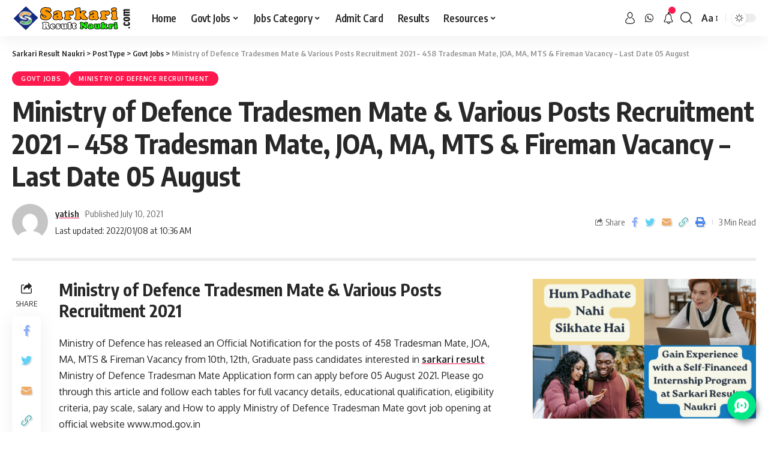

--- FILE ---
content_type: text/html; charset=UTF-8
request_url: https://sarkariresultnaukri.com/ministry-of-defence-tradesmen-mate-various-posts-recruitment-2021/
body_size: 32788
content:
<!DOCTYPE html>
<html lang="en-US">
<head>

	
<!-- Google tag (gtag.js) -->
<script async src="https://www.googletagmanager.com/gtag/js?id=G-0FXH2ZLRDL"></script>
<script>
  window.dataLayer = window.dataLayer || [];
  function gtag(){dataLayer.push(arguments);}
  gtag('js', new Date());
  gtag('config', 'G-0FXH2ZLRDL');
</script>

    <meta charset="UTF-8">
	<meta http-equiv="X-UA-Compatible" content="IE=edge">
    <meta name="viewport" content="width=device-width, initial-scale=1">
    <link rel="profile" href="https://gmpg.org/xfn/11">
	<meta name='robots' content='index, follow, max-image-preview:large, max-snippet:-1, max-video-preview:-1' />
	<style>img:is([sizes="auto" i], [sizes^="auto," i]) { contain-intrinsic-size: 3000px 1500px }</style>
	
	<!-- This site is optimized with the Yoast SEO plugin v25.6 - https://yoast.com/wordpress/plugins/seo/ -->
	<title>Ministry of Defence Tradesman Mate, JOA, MA, MTS &amp; Fireman Vacancy 2021</title>
	<link rel="preconnect" href="https://fonts.gstatic.com" crossorigin><link rel="preload" as="style" onload="this.onload=null;this.rel='stylesheet'" id="rb-preload-gfonts" href="https://fonts.googleapis.com/css?family=Oxygen%3A400%2C700%7CEncode+Sans+Condensed%3A400%2C500%2C600%2C700%2C800&amp;display=swap" crossorigin><noscript><link rel="stylesheet" href="https://fonts.googleapis.com/css?family=Oxygen%3A400%2C700%7CEncode+Sans+Condensed%3A400%2C500%2C600%2C700%2C800&amp;display=swap"></noscript><link rel="canonical" href="https://sarkariresultnaukri.com/ministry-of-defence-tradesmen-mate-various-posts-recruitment-2021/" />
	<meta property="og:locale" content="en_US" />
	<meta property="og:type" content="article" />
	<meta property="og:title" content="Ministry of Defence Tradesman Mate, JOA, MA, MTS &amp; Fireman Vacancy 2021" />
	<meta property="og:description" content="Ministry of Defence Tradesmen Mate &amp; Various Posts Recruitment 2021 Ministry of Defence has released an Official Notification for the posts of 458 Tradesman Mate, JOA, MA, MTS &amp; Fireman Vacancy from 10th, 12th, Graduate pass candidates interested in sarkari result Ministry of Defence Tradesman Mate Application form can apply before 05 August 2021. Please [&hellip;]" />
	<meta property="og:url" content="https://sarkariresultnaukri.com/ministry-of-defence-tradesmen-mate-various-posts-recruitment-2021/" />
	<meta property="og:site_name" content="Sarkari Result Naukri" />
	<meta property="article:publisher" content="https://www.facebook.com/sarkariresultnaukrii/" />
	<meta property="article:published_time" content="2021-07-10T12:18:05+00:00" />
	<meta property="article:modified_time" content="2022-01-08T05:06:34+00:00" />
	<meta property="og:image" content="https://sarkariresultnaukri.com/wp-content/uploads/2022/04/SRN.png" />
	<meta property="og:image:width" content="359" />
	<meta property="og:image:height" content="359" />
	<meta property="og:image:type" content="image/png" />
	<meta name="author" content="yatish" />
	<meta name="twitter:card" content="summary_large_image" />
	<meta name="twitter:creator" content="@santosh@santoshverma.info" />
	<meta name="twitter:site" content="@ResultNaukri" />
	<meta name="twitter:label1" content="Written by" />
	<meta name="twitter:data1" content="yatish" />
	<meta name="twitter:label2" content="Est. reading time" />
	<meta name="twitter:data2" content="2 minutes" />
	<script type="application/ld+json" class="yoast-schema-graph">{"@context":"https://schema.org","@graph":[{"@type":"Article","@id":"https://sarkariresultnaukri.com/ministry-of-defence-tradesmen-mate-various-posts-recruitment-2021/#article","isPartOf":{"@id":"https://sarkariresultnaukri.com/ministry-of-defence-tradesmen-mate-various-posts-recruitment-2021/"},"author":{"name":"yatish","@id":"https://sarkariresultnaukri.com/#/schema/person/d82f2e01a0d93768bccf3ac6c4f5e550"},"headline":"Ministry of Defence Tradesmen Mate &#038; Various Posts Recruitment 2021 &#8211; 458 Tradesman Mate, JOA, MA, MTS &#038; Fireman Vacancy &#8211; Last Date 05 August","datePublished":"2021-07-10T12:18:05+00:00","dateModified":"2022-01-08T05:06:34+00:00","mainEntityOfPage":{"@id":"https://sarkariresultnaukri.com/ministry-of-defence-tradesmen-mate-various-posts-recruitment-2021/"},"wordCount":407,"publisher":{"@id":"https://sarkariresultnaukri.com/#organization"},"articleSection":["Govt Jobs","Ministry of Defence Recruitment"],"inLanguage":"en-US"},{"@type":"WebPage","@id":"https://sarkariresultnaukri.com/ministry-of-defence-tradesmen-mate-various-posts-recruitment-2021/","url":"https://sarkariresultnaukri.com/ministry-of-defence-tradesmen-mate-various-posts-recruitment-2021/","name":"Ministry of Defence Tradesman Mate, JOA, MA, MTS & Fireman Vacancy 2021","isPartOf":{"@id":"https://sarkariresultnaukri.com/#website"},"datePublished":"2021-07-10T12:18:05+00:00","dateModified":"2022-01-08T05:06:34+00:00","breadcrumb":{"@id":"https://sarkariresultnaukri.com/ministry-of-defence-tradesmen-mate-various-posts-recruitment-2021/#breadcrumb"},"inLanguage":"en-US","potentialAction":[{"@type":"ReadAction","target":["https://sarkariresultnaukri.com/ministry-of-defence-tradesmen-mate-various-posts-recruitment-2021/"]}]},{"@type":"BreadcrumbList","@id":"https://sarkariresultnaukri.com/ministry-of-defence-tradesmen-mate-various-posts-recruitment-2021/#breadcrumb","itemListElement":[{"@type":"ListItem","position":1,"name":"Home","item":"https://sarkariresultnaukri.com/"},{"@type":"ListItem","position":2,"name":"Ministry of Defence Tradesmen Mate &#038; Various Posts Recruitment 2021 &#8211; 458 Tradesman Mate, JOA, MA, MTS &#038; Fireman Vacancy &#8211; Last Date 05 August"}]},{"@type":"WebSite","@id":"https://sarkariresultnaukri.com/#website","url":"https://sarkariresultnaukri.com/","name":"Sarkari Result Naukri","description":"Visit SarkariResultNaukri.com For Latest Sarkari Naukri Result","publisher":{"@id":"https://sarkariresultnaukri.com/#organization"},"potentialAction":[{"@type":"SearchAction","target":{"@type":"EntryPoint","urlTemplate":"https://sarkariresultnaukri.com/?s={search_term_string}"},"query-input":{"@type":"PropertyValueSpecification","valueRequired":true,"valueName":"search_term_string"}}],"inLanguage":"en-US"},{"@type":"Organization","@id":"https://sarkariresultnaukri.com/#organization","name":"Sarkari Result Naukri","url":"https://sarkariresultnaukri.com/","logo":{"@type":"ImageObject","inLanguage":"en-US","@id":"https://sarkariresultnaukri.com/#/schema/logo/image/","url":"https://sarkariresultnaukri.com/wp-content/uploads/2022/11/srn-logo.png","contentUrl":"https://sarkariresultnaukri.com/wp-content/uploads/2022/11/srn-logo.png","width":400,"height":60,"caption":"Sarkari Result Naukri"},"image":{"@id":"https://sarkariresultnaukri.com/#/schema/logo/image/"},"sameAs":["https://www.facebook.com/sarkariresultnaukrii/","https://x.com/ResultNaukri","https://www.instagram.com/sarkariresultnaukri/","https://www.linkedin.com/company/sarkariresultnaukri","https://in.pinterest.com/sarkariresultnaukri/"]},{"@type":"Person","@id":"https://sarkariresultnaukri.com/#/schema/person/d82f2e01a0d93768bccf3ac6c4f5e550","name":"yatish","image":{"@type":"ImageObject","inLanguage":"en-US","@id":"https://sarkariresultnaukri.com/#/schema/person/image/","url":"https://secure.gravatar.com/avatar/93a24da43222a167a0c023ea642a43a66f1e4cd5b83c8bf9e66d7132292e7c03?s=96&d=mm&r=g","contentUrl":"https://secure.gravatar.com/avatar/93a24da43222a167a0c023ea642a43a66f1e4cd5b83c8bf9e66d7132292e7c03?s=96&d=mm&r=g","caption":"yatish"},"sameAs":["https://x.com/santosh@santoshverma.info"],"url":"https://sarkariresultnaukri.com/author/yatish/"}]}</script>
	<!-- / Yoast SEO plugin. -->


<link rel='dns-prefetch' href='//www.googletagmanager.com' />
<link rel="alternate" type="application/rss+xml" title="Sarkari Result Naukri &raquo; Feed" href="https://sarkariresultnaukri.com/feed/" />
<link rel="alternate" type="application/rss+xml" title="Sarkari Result Naukri &raquo; Comments Feed" href="https://sarkariresultnaukri.com/comments/feed/" />
<script type="application/ld+json">{"@context":"https://schema.org","@type":"Organization","legalName":"Sarkari Result Naukri","url":"https://sarkariresultnaukri.com/","sameAs":["https://www.whatsapp.com/channel/0029VaE7Fy69hXFCk5r2eh0Z"]}</script>
<script>
window._wpemojiSettings = {"baseUrl":"https:\/\/s.w.org\/images\/core\/emoji\/16.0.1\/72x72\/","ext":".png","svgUrl":"https:\/\/s.w.org\/images\/core\/emoji\/16.0.1\/svg\/","svgExt":".svg","source":{"concatemoji":"https:\/\/sarkariresultnaukri.com\/wp-includes\/js\/wp-emoji-release.min.js?ver=6.8.3"}};
/*! This file is auto-generated */
!function(s,n){var o,i,e;function c(e){try{var t={supportTests:e,timestamp:(new Date).valueOf()};sessionStorage.setItem(o,JSON.stringify(t))}catch(e){}}function p(e,t,n){e.clearRect(0,0,e.canvas.width,e.canvas.height),e.fillText(t,0,0);var t=new Uint32Array(e.getImageData(0,0,e.canvas.width,e.canvas.height).data),a=(e.clearRect(0,0,e.canvas.width,e.canvas.height),e.fillText(n,0,0),new Uint32Array(e.getImageData(0,0,e.canvas.width,e.canvas.height).data));return t.every(function(e,t){return e===a[t]})}function u(e,t){e.clearRect(0,0,e.canvas.width,e.canvas.height),e.fillText(t,0,0);for(var n=e.getImageData(16,16,1,1),a=0;a<n.data.length;a++)if(0!==n.data[a])return!1;return!0}function f(e,t,n,a){switch(t){case"flag":return n(e,"\ud83c\udff3\ufe0f\u200d\u26a7\ufe0f","\ud83c\udff3\ufe0f\u200b\u26a7\ufe0f")?!1:!n(e,"\ud83c\udde8\ud83c\uddf6","\ud83c\udde8\u200b\ud83c\uddf6")&&!n(e,"\ud83c\udff4\udb40\udc67\udb40\udc62\udb40\udc65\udb40\udc6e\udb40\udc67\udb40\udc7f","\ud83c\udff4\u200b\udb40\udc67\u200b\udb40\udc62\u200b\udb40\udc65\u200b\udb40\udc6e\u200b\udb40\udc67\u200b\udb40\udc7f");case"emoji":return!a(e,"\ud83e\udedf")}return!1}function g(e,t,n,a){var r="undefined"!=typeof WorkerGlobalScope&&self instanceof WorkerGlobalScope?new OffscreenCanvas(300,150):s.createElement("canvas"),o=r.getContext("2d",{willReadFrequently:!0}),i=(o.textBaseline="top",o.font="600 32px Arial",{});return e.forEach(function(e){i[e]=t(o,e,n,a)}),i}function t(e){var t=s.createElement("script");t.src=e,t.defer=!0,s.head.appendChild(t)}"undefined"!=typeof Promise&&(o="wpEmojiSettingsSupports",i=["flag","emoji"],n.supports={everything:!0,everythingExceptFlag:!0},e=new Promise(function(e){s.addEventListener("DOMContentLoaded",e,{once:!0})}),new Promise(function(t){var n=function(){try{var e=JSON.parse(sessionStorage.getItem(o));if("object"==typeof e&&"number"==typeof e.timestamp&&(new Date).valueOf()<e.timestamp+604800&&"object"==typeof e.supportTests)return e.supportTests}catch(e){}return null}();if(!n){if("undefined"!=typeof Worker&&"undefined"!=typeof OffscreenCanvas&&"undefined"!=typeof URL&&URL.createObjectURL&&"undefined"!=typeof Blob)try{var e="postMessage("+g.toString()+"("+[JSON.stringify(i),f.toString(),p.toString(),u.toString()].join(",")+"));",a=new Blob([e],{type:"text/javascript"}),r=new Worker(URL.createObjectURL(a),{name:"wpTestEmojiSupports"});return void(r.onmessage=function(e){c(n=e.data),r.terminate(),t(n)})}catch(e){}c(n=g(i,f,p,u))}t(n)}).then(function(e){for(var t in e)n.supports[t]=e[t],n.supports.everything=n.supports.everything&&n.supports[t],"flag"!==t&&(n.supports.everythingExceptFlag=n.supports.everythingExceptFlag&&n.supports[t]);n.supports.everythingExceptFlag=n.supports.everythingExceptFlag&&!n.supports.flag,n.DOMReady=!1,n.readyCallback=function(){n.DOMReady=!0}}).then(function(){return e}).then(function(){var e;n.supports.everything||(n.readyCallback(),(e=n.source||{}).concatemoji?t(e.concatemoji):e.wpemoji&&e.twemoji&&(t(e.twemoji),t(e.wpemoji)))}))}((window,document),window._wpemojiSettings);
</script>

<style id='wp-emoji-styles-inline-css'>

	img.wp-smiley, img.emoji {
		display: inline !important;
		border: none !important;
		box-shadow: none !important;
		height: 1em !important;
		width: 1em !important;
		margin: 0 0.07em !important;
		vertical-align: -0.1em !important;
		background: none !important;
		padding: 0 !important;
	}
</style>
<link rel='stylesheet' id='wp-block-library-css' href='https://sarkariresultnaukri.com/wp-includes/css/dist/block-library/style.min.css?ver=6.8.3' media='all' />
<style id='classic-theme-styles-inline-css'>
/*! This file is auto-generated */
.wp-block-button__link{color:#fff;background-color:#32373c;border-radius:9999px;box-shadow:none;text-decoration:none;padding:calc(.667em + 2px) calc(1.333em + 2px);font-size:1.125em}.wp-block-file__button{background:#32373c;color:#fff;text-decoration:none}
</style>
<style id='global-styles-inline-css'>
:root{--wp--preset--aspect-ratio--square: 1;--wp--preset--aspect-ratio--4-3: 4/3;--wp--preset--aspect-ratio--3-4: 3/4;--wp--preset--aspect-ratio--3-2: 3/2;--wp--preset--aspect-ratio--2-3: 2/3;--wp--preset--aspect-ratio--16-9: 16/9;--wp--preset--aspect-ratio--9-16: 9/16;--wp--preset--color--black: #000000;--wp--preset--color--cyan-bluish-gray: #abb8c3;--wp--preset--color--white: #ffffff;--wp--preset--color--pale-pink: #f78da7;--wp--preset--color--vivid-red: #cf2e2e;--wp--preset--color--luminous-vivid-orange: #ff6900;--wp--preset--color--luminous-vivid-amber: #fcb900;--wp--preset--color--light-green-cyan: #7bdcb5;--wp--preset--color--vivid-green-cyan: #00d084;--wp--preset--color--pale-cyan-blue: #8ed1fc;--wp--preset--color--vivid-cyan-blue: #0693e3;--wp--preset--color--vivid-purple: #9b51e0;--wp--preset--gradient--vivid-cyan-blue-to-vivid-purple: linear-gradient(135deg,rgba(6,147,227,1) 0%,rgb(155,81,224) 100%);--wp--preset--gradient--light-green-cyan-to-vivid-green-cyan: linear-gradient(135deg,rgb(122,220,180) 0%,rgb(0,208,130) 100%);--wp--preset--gradient--luminous-vivid-amber-to-luminous-vivid-orange: linear-gradient(135deg,rgba(252,185,0,1) 0%,rgba(255,105,0,1) 100%);--wp--preset--gradient--luminous-vivid-orange-to-vivid-red: linear-gradient(135deg,rgba(255,105,0,1) 0%,rgb(207,46,46) 100%);--wp--preset--gradient--very-light-gray-to-cyan-bluish-gray: linear-gradient(135deg,rgb(238,238,238) 0%,rgb(169,184,195) 100%);--wp--preset--gradient--cool-to-warm-spectrum: linear-gradient(135deg,rgb(74,234,220) 0%,rgb(151,120,209) 20%,rgb(207,42,186) 40%,rgb(238,44,130) 60%,rgb(251,105,98) 80%,rgb(254,248,76) 100%);--wp--preset--gradient--blush-light-purple: linear-gradient(135deg,rgb(255,206,236) 0%,rgb(152,150,240) 100%);--wp--preset--gradient--blush-bordeaux: linear-gradient(135deg,rgb(254,205,165) 0%,rgb(254,45,45) 50%,rgb(107,0,62) 100%);--wp--preset--gradient--luminous-dusk: linear-gradient(135deg,rgb(255,203,112) 0%,rgb(199,81,192) 50%,rgb(65,88,208) 100%);--wp--preset--gradient--pale-ocean: linear-gradient(135deg,rgb(255,245,203) 0%,rgb(182,227,212) 50%,rgb(51,167,181) 100%);--wp--preset--gradient--electric-grass: linear-gradient(135deg,rgb(202,248,128) 0%,rgb(113,206,126) 100%);--wp--preset--gradient--midnight: linear-gradient(135deg,rgb(2,3,129) 0%,rgb(40,116,252) 100%);--wp--preset--font-size--small: 13px;--wp--preset--font-size--medium: 20px;--wp--preset--font-size--large: 36px;--wp--preset--font-size--x-large: 42px;--wp--preset--spacing--20: 0.44rem;--wp--preset--spacing--30: 0.67rem;--wp--preset--spacing--40: 1rem;--wp--preset--spacing--50: 1.5rem;--wp--preset--spacing--60: 2.25rem;--wp--preset--spacing--70: 3.38rem;--wp--preset--spacing--80: 5.06rem;--wp--preset--shadow--natural: 6px 6px 9px rgba(0, 0, 0, 0.2);--wp--preset--shadow--deep: 12px 12px 50px rgba(0, 0, 0, 0.4);--wp--preset--shadow--sharp: 6px 6px 0px rgba(0, 0, 0, 0.2);--wp--preset--shadow--outlined: 6px 6px 0px -3px rgba(255, 255, 255, 1), 6px 6px rgba(0, 0, 0, 1);--wp--preset--shadow--crisp: 6px 6px 0px rgba(0, 0, 0, 1);}:where(.is-layout-flex){gap: 0.5em;}:where(.is-layout-grid){gap: 0.5em;}body .is-layout-flex{display: flex;}.is-layout-flex{flex-wrap: wrap;align-items: center;}.is-layout-flex > :is(*, div){margin: 0;}body .is-layout-grid{display: grid;}.is-layout-grid > :is(*, div){margin: 0;}:where(.wp-block-columns.is-layout-flex){gap: 2em;}:where(.wp-block-columns.is-layout-grid){gap: 2em;}:where(.wp-block-post-template.is-layout-flex){gap: 1.25em;}:where(.wp-block-post-template.is-layout-grid){gap: 1.25em;}.has-black-color{color: var(--wp--preset--color--black) !important;}.has-cyan-bluish-gray-color{color: var(--wp--preset--color--cyan-bluish-gray) !important;}.has-white-color{color: var(--wp--preset--color--white) !important;}.has-pale-pink-color{color: var(--wp--preset--color--pale-pink) !important;}.has-vivid-red-color{color: var(--wp--preset--color--vivid-red) !important;}.has-luminous-vivid-orange-color{color: var(--wp--preset--color--luminous-vivid-orange) !important;}.has-luminous-vivid-amber-color{color: var(--wp--preset--color--luminous-vivid-amber) !important;}.has-light-green-cyan-color{color: var(--wp--preset--color--light-green-cyan) !important;}.has-vivid-green-cyan-color{color: var(--wp--preset--color--vivid-green-cyan) !important;}.has-pale-cyan-blue-color{color: var(--wp--preset--color--pale-cyan-blue) !important;}.has-vivid-cyan-blue-color{color: var(--wp--preset--color--vivid-cyan-blue) !important;}.has-vivid-purple-color{color: var(--wp--preset--color--vivid-purple) !important;}.has-black-background-color{background-color: var(--wp--preset--color--black) !important;}.has-cyan-bluish-gray-background-color{background-color: var(--wp--preset--color--cyan-bluish-gray) !important;}.has-white-background-color{background-color: var(--wp--preset--color--white) !important;}.has-pale-pink-background-color{background-color: var(--wp--preset--color--pale-pink) !important;}.has-vivid-red-background-color{background-color: var(--wp--preset--color--vivid-red) !important;}.has-luminous-vivid-orange-background-color{background-color: var(--wp--preset--color--luminous-vivid-orange) !important;}.has-luminous-vivid-amber-background-color{background-color: var(--wp--preset--color--luminous-vivid-amber) !important;}.has-light-green-cyan-background-color{background-color: var(--wp--preset--color--light-green-cyan) !important;}.has-vivid-green-cyan-background-color{background-color: var(--wp--preset--color--vivid-green-cyan) !important;}.has-pale-cyan-blue-background-color{background-color: var(--wp--preset--color--pale-cyan-blue) !important;}.has-vivid-cyan-blue-background-color{background-color: var(--wp--preset--color--vivid-cyan-blue) !important;}.has-vivid-purple-background-color{background-color: var(--wp--preset--color--vivid-purple) !important;}.has-black-border-color{border-color: var(--wp--preset--color--black) !important;}.has-cyan-bluish-gray-border-color{border-color: var(--wp--preset--color--cyan-bluish-gray) !important;}.has-white-border-color{border-color: var(--wp--preset--color--white) !important;}.has-pale-pink-border-color{border-color: var(--wp--preset--color--pale-pink) !important;}.has-vivid-red-border-color{border-color: var(--wp--preset--color--vivid-red) !important;}.has-luminous-vivid-orange-border-color{border-color: var(--wp--preset--color--luminous-vivid-orange) !important;}.has-luminous-vivid-amber-border-color{border-color: var(--wp--preset--color--luminous-vivid-amber) !important;}.has-light-green-cyan-border-color{border-color: var(--wp--preset--color--light-green-cyan) !important;}.has-vivid-green-cyan-border-color{border-color: var(--wp--preset--color--vivid-green-cyan) !important;}.has-pale-cyan-blue-border-color{border-color: var(--wp--preset--color--pale-cyan-blue) !important;}.has-vivid-cyan-blue-border-color{border-color: var(--wp--preset--color--vivid-cyan-blue) !important;}.has-vivid-purple-border-color{border-color: var(--wp--preset--color--vivid-purple) !important;}.has-vivid-cyan-blue-to-vivid-purple-gradient-background{background: var(--wp--preset--gradient--vivid-cyan-blue-to-vivid-purple) !important;}.has-light-green-cyan-to-vivid-green-cyan-gradient-background{background: var(--wp--preset--gradient--light-green-cyan-to-vivid-green-cyan) !important;}.has-luminous-vivid-amber-to-luminous-vivid-orange-gradient-background{background: var(--wp--preset--gradient--luminous-vivid-amber-to-luminous-vivid-orange) !important;}.has-luminous-vivid-orange-to-vivid-red-gradient-background{background: var(--wp--preset--gradient--luminous-vivid-orange-to-vivid-red) !important;}.has-very-light-gray-to-cyan-bluish-gray-gradient-background{background: var(--wp--preset--gradient--very-light-gray-to-cyan-bluish-gray) !important;}.has-cool-to-warm-spectrum-gradient-background{background: var(--wp--preset--gradient--cool-to-warm-spectrum) !important;}.has-blush-light-purple-gradient-background{background: var(--wp--preset--gradient--blush-light-purple) !important;}.has-blush-bordeaux-gradient-background{background: var(--wp--preset--gradient--blush-bordeaux) !important;}.has-luminous-dusk-gradient-background{background: var(--wp--preset--gradient--luminous-dusk) !important;}.has-pale-ocean-gradient-background{background: var(--wp--preset--gradient--pale-ocean) !important;}.has-electric-grass-gradient-background{background: var(--wp--preset--gradient--electric-grass) !important;}.has-midnight-gradient-background{background: var(--wp--preset--gradient--midnight) !important;}.has-small-font-size{font-size: var(--wp--preset--font-size--small) !important;}.has-medium-font-size{font-size: var(--wp--preset--font-size--medium) !important;}.has-large-font-size{font-size: var(--wp--preset--font-size--large) !important;}.has-x-large-font-size{font-size: var(--wp--preset--font-size--x-large) !important;}
:where(.wp-block-post-template.is-layout-flex){gap: 1.25em;}:where(.wp-block-post-template.is-layout-grid){gap: 1.25em;}
:where(.wp-block-columns.is-layout-flex){gap: 2em;}:where(.wp-block-columns.is-layout-grid){gap: 2em;}
:root :where(.wp-block-pullquote){font-size: 1.5em;line-height: 1.6;}
</style>
<link rel='stylesheet' id='ppress-frontend-css' href='https://sarkariresultnaukri.com/wp-content/plugins/wp-user-avatar/assets/css/frontend.min.css?ver=4.16.3' media='all' />
<link rel='stylesheet' id='ppress-flatpickr-css' href='https://sarkariresultnaukri.com/wp-content/plugins/wp-user-avatar/assets/flatpickr/flatpickr.min.css?ver=4.16.3' media='all' />
<link rel='stylesheet' id='ppress-select2-css' href='https://sarkariresultnaukri.com/wp-content/plugins/wp-user-avatar/assets/select2/select2.min.css?ver=6.8.3' media='all' />

<link rel='stylesheet' id='foxiz-main-css' href='https://sarkariresultnaukri.com/wp-content/themes/inmoed/assets/css/main.css?ver=1.6.2' media='all' />
<link rel='stylesheet' id='foxiz-print-css' href='https://sarkariresultnaukri.com/wp-content/themes/inmoed/assets/css/print.css?ver=1.6.2' media='all' />
<link rel='stylesheet' id='foxiz-style-css' href='https://sarkariresultnaukri.com/wp-content/themes/inmoed/style.css?ver=1.6.2' media='all' />
<style id='foxiz-style-inline-css'>
[data-theme="dark"].is-hd-4 {--nav-bg: #191c20;--nav-bg-from: #191c20;--nav-bg-to: #191c20;}[data-theme="dark"].is-hd-5, [data-theme="dark"].is-hd-5:not(.sticky-on) {--nav-bg: #191c20;--nav-bg-from: #191c20;--nav-bg-to: #191c20;}:root {--max-width-wo-sb : 860px;--hyperlink-line-color :var(--g-color);}.search-header:before { background-repeat : no-repeat;background-size : cover;background-attachment : scroll;background-position : center center;}[data-theme="dark"] .search-header:before { background-repeat : no-repeat;background-size : cover;background-attachment : scroll;background-position : center center;}.footer-has-bg { background-color : #0000000a;}[data-theme="dark"] .footer-has-bg { background-color : #16181c;}#amp-mobile-version-switcher { display: none; }
</style>
<script src="https://sarkariresultnaukri.com/wp-includes/js/jquery/jquery.min.js?ver=3.7.1" id="jquery-core-js"></script>
<script src="https://sarkariresultnaukri.com/wp-includes/js/jquery/jquery-migrate.min.js?ver=3.4.1" id="jquery-migrate-js"></script>
<script src="https://sarkariresultnaukri.com/wp-content/plugins/wp-user-avatar/assets/flatpickr/flatpickr.min.js?ver=4.16.3" id="ppress-flatpickr-js"></script>
<script src="https://sarkariresultnaukri.com/wp-content/plugins/wp-user-avatar/assets/select2/select2.min.js?ver=4.16.3" id="ppress-select2-js"></script>
<script src="https://sarkariresultnaukri.com/wp-content/themes/inmoed/assets/js/highlight-share.js?ver=1" id="highlight-share-js"></script>
<link rel="https://api.w.org/" href="https://sarkariresultnaukri.com/wp-json/" /><link rel="alternate" title="JSON" type="application/json" href="https://sarkariresultnaukri.com/wp-json/wp/v2/posts/310357" /><link rel="EditURI" type="application/rsd+xml" title="RSD" href="https://sarkariresultnaukri.com/xmlrpc.php?rsd" />
<meta name="generator" content="WordPress 6.8.3" />
<link rel='shortlink' href='https://sarkariresultnaukri.com/?p=310357' />
<link rel="alternate" title="oEmbed (JSON)" type="application/json+oembed" href="https://sarkariresultnaukri.com/wp-json/oembed/1.0/embed?url=https%3A%2F%2Fsarkariresultnaukri.com%2Fministry-of-defence-tradesmen-mate-various-posts-recruitment-2021%2F" />
<link rel="alternate" title="oEmbed (XML)" type="text/xml+oembed" href="https://sarkariresultnaukri.com/wp-json/oembed/1.0/embed?url=https%3A%2F%2Fsarkariresultnaukri.com%2Fministry-of-defence-tradesmen-mate-various-posts-recruitment-2021%2F&#038;format=xml" />
<meta name="generator" content="Site Kit by Google 1.170.0" />
        <script type='text/javascript'>
            function addLink() {
                if (
                    window.getSelection().containsNode(
                        document.getElementsByClassName('entry-content')[0], true)) {
                    var body_element = document.getElementsByTagName('body')[0];
                    var selection;
                    selection = window.getSelection();
                    var oldselection = selection
                    var pagelink = "<br /><br /> Read more at BetterStudio: Ministry of Defence Tradesmen Mate &#038; Various Posts Recruitment 2021 &#8211; 458 Tradesman Mate, JOA, MA, MTS &#038; Fireman Vacancy &#8211; Last Date 05 August <a href='https://sarkariresultnaukri.com/?p=310357'>https://sarkariresultnaukri.com/?p=310357</a>"; //Change this if you like
                    var copy_text = selection + pagelink;
                    var new_div = document.createElement('div');
                    new_div.style.left='-99999px';
                    new_div.style.position='absolute';

                    body_element.appendChild(new_div );
                    new_div.innerHTML = copy_text ;
                    selection.selectAllChildren(new_div );
                    window.setTimeout(function() {
                        body_element.removeChild(new_div );
                    },0);
                }
            }


            document.oncopy = addLink;
        </script>

        <meta name="google-site-verification" content="zVr23IA7p2feERvPFFXQVa6M-eHZmbzXuImoDDM42C8"><meta name="generator" content="Elementor 3.31.1; features: additional_custom_breakpoints, e_element_cache; settings: css_print_method-external, google_font-enabled, font_display-swap">
<script type="application/ld+json">{"@context":"https://schema.org","@type":"WebSite","@id":"https://sarkariresultnaukri.com/#website","url":"https://sarkariresultnaukri.com/","name":"Sarkari Result Naukri","potentialAction":{"@type":"SearchAction","target":"https://sarkariresultnaukri.com/?s={search_term_string}","query-input":"required name=search_term_string"}}</script>
			<style>
				.e-con.e-parent:nth-of-type(n+4):not(.e-lazyloaded):not(.e-no-lazyload),
				.e-con.e-parent:nth-of-type(n+4):not(.e-lazyloaded):not(.e-no-lazyload) * {
					background-image: none !important;
				}
				@media screen and (max-height: 1024px) {
					.e-con.e-parent:nth-of-type(n+3):not(.e-lazyloaded):not(.e-no-lazyload),
					.e-con.e-parent:nth-of-type(n+3):not(.e-lazyloaded):not(.e-no-lazyload) * {
						background-image: none !important;
					}
				}
				@media screen and (max-height: 640px) {
					.e-con.e-parent:nth-of-type(n+2):not(.e-lazyloaded):not(.e-no-lazyload),
					.e-con.e-parent:nth-of-type(n+2):not(.e-lazyloaded):not(.e-no-lazyload) * {
						background-image: none !important;
					}
				}
			</style>
			            <meta property="og:title" content="Ministry of Defence Tradesmen Mate &#038; Various Posts Recruitment 2021 &#8211; 458 Tradesman Mate, JOA, MA, MTS &#038; Fireman Vacancy &#8211; Last Date 05 August"/>
            <meta property="og:url" content="https://sarkariresultnaukri.com/ministry-of-defence-tradesmen-mate-various-posts-recruitment-2021/"/>
            <meta property="og:site_name" content="Sarkari Result Naukri"/>
						                <meta property="og:type" content="article"/>
                <meta property="article:published_time" content="2021-07-10T12:18:05+00:00"/>
                <meta property="article:modified_time" content="2022-01-08T05:06:34+00:00"/>
                <meta name="author" content="yatish"/>
                <meta name="twitter:card" content="summary_large_image"/>
                <meta name="twitter:creator" content="@Sarkari Result Naukri"/>
                <meta name="twitter:label1" content="Written by"/>
                <meta name="twitter:data1" content="yatish"/>
				                <meta name="twitter:label2" content="Est. reading time"/>
                <meta name="twitter:data2" content="3 minutes"/>
			<link rel="icon" href="https://sarkariresultnaukri.com/wp-content/uploads/2016/12/cropped-sns-32x32.jpg" sizes="32x32" />
<link rel="icon" href="https://sarkariresultnaukri.com/wp-content/uploads/2016/12/cropped-sns-192x192.jpg" sizes="192x192" />
<link rel="apple-touch-icon" href="https://sarkariresultnaukri.com/wp-content/uploads/2016/12/cropped-sns-180x180.jpg" />
<meta name="msapplication-TileImage" content="https://sarkariresultnaukri.com/wp-content/uploads/2016/12/cropped-sns-270x270.jpg" />
		<style id="wp-custom-css">
			.post-edit-link {
    font-size: var(--rem-mini);
    line-height: 1;
    position: relative !important;
    z-index: 9999;
    top: 0;
    left: 0px;
    display: block;
    visibility: visible !important;
    padding: 5px;
    -webkit-transition: var(--effect);
    transition: var(--effect);
    opacity: 1;
    color: #040404!important;
    background-color: transparent !important;
}		</style>
		    <meta name="google-site-verification" content="zVr23IA7p2feERvPFFXQVa6M-eHZmbzXuImoDDM42C8" />
	
</head>
<body class="wp-singular post-template-default single single-post postid-310357 single-format-standard wp-custom-logo wp-embed-responsive wp-theme-inmoed elementor-default elementor-kit-271531 menu-ani-1 hover-ani-1 is-rm-1 wc-res-list is-hd-1 is-standard-9 is-backtop is-mstick is-smart-sticky yes-tstick top-spacing sync-bookmarks" data-theme="default">

	
<div class="site-outer">
	        <header id="site-header" class="header-wrap rb-section header-set-1 header-1 header-wrapper style-shadow">
			        <div class="reading-indicator"><span id="reading-progress"></span></div>
		            <div id="navbar-outer" class="navbar-outer">
                <div id="sticky-holder" class="sticky-holder">
                    <div class="navbar-wrap">
                        <div class="rb-container edge-padding">
                            <div class="navbar-inner">
                                <div class="navbar-left">
									        <div class="logo-wrap is-image-logo site-branding">
            <a href="https://sarkariresultnaukri.com/" class="logo" title="Sarkari Result Naukri">
				<img class="logo-default" data-mode="default" height="80" width="401" src="https://sarkariresultnaukri.com/wp-content/uploads/2025/07/SRN-Logo-2025.png" srcset="https://sarkariresultnaukri.com/wp-content/uploads/2025/07/SRN-Logo-2025.png 1x,https://sarkariresultnaukri.com/wp-content/uploads/2025/07/SRN-Logo-2025.png 2x" alt="Sarkari Result Naukri"><img class="logo-dark" data-mode="dark" height="80" width="401" src="https://sarkariresultnaukri.com/wp-content/uploads/2025/07/SRN-Logo-2025.png" srcset="https://sarkariresultnaukri.com/wp-content/uploads/2025/07/SRN-Logo-2025.png 1x,https://sarkariresultnaukri.com/wp-content/uploads/2025/07/SRN-Logo-2025.png 2x" alt="Sarkari Result Naukri">            </a>
        </div>
		        <nav id="site-navigation" class="main-menu-wrap" aria-label="main menu"><ul id="menu-top-header" class="main-menu rb-menu large-menu" itemscope itemtype="https://www.schema.org/SiteNavigationElement"><li id="menu-item-278730" class="menu-item menu-item-type-custom menu-item-object-custom menu-item-home menu-item-278730"><a href="http://sarkariresultnaukri.com"><span>Home</span></a></li>
<li id="menu-item-329195" class="menu-item menu-item-type-taxonomy menu-item-object-category current-post-ancestor current-menu-parent current-post-parent menu-item-has-children menu-item-329195"><a href="https://sarkariresultnaukri.com/post-type/govt-jobs/"><span>Govt Jobs</span></a>
<ul class="sub-menu">
	<li id="menu-item-333661" class="menu-item menu-item-type-taxonomy menu-item-object-category menu-item-333661"><a href="https://sarkariresultnaukri.com/sarkari-exam/agriculture-recruitment/"><span>Agriculture Recruitment</span></a></li>
	<li id="menu-item-333662" class="menu-item menu-item-type-taxonomy menu-item-object-category menu-item-333662"><a href="https://sarkariresultnaukri.com/sarkari-exam/bank-recruitment/"><span>Bank Recruitment</span></a></li>
	<li id="menu-item-333663" class="menu-item menu-item-type-taxonomy menu-item-object-category menu-item-333663"><a href="https://sarkariresultnaukri.com/sarkari-exam/civil-services-recruitment/"><span>Civil Services Recruitment</span></a></li>
	<li id="menu-item-333664" class="menu-item menu-item-type-taxonomy menu-item-object-category menu-item-333664"><a href="https://sarkariresultnaukri.com/sarkari-exam/defence-recruitment/"><span>Defence Recruitment</span></a></li>
	<li id="menu-item-333665" class="menu-item menu-item-type-taxonomy menu-item-object-category menu-item-333665"><a href="https://sarkariresultnaukri.com/sarkari-exam/education-recruitment/"><span>Education Teaching Recruitment</span></a></li>
	<li id="menu-item-333667" class="menu-item menu-item-type-taxonomy menu-item-object-category menu-item-333667"><a href="https://sarkariresultnaukri.com/sarkari-exam/health-medical-recruitment/"><span>Health &amp; Medical Recruitment</span></a></li>
	<li id="menu-item-333668" class="menu-item menu-item-type-taxonomy menu-item-object-category menu-item-333668"><a href="https://sarkariresultnaukri.com/sarkari-exam/law-judiciary-recruitment/"><span>Law &amp; Judiciary Recruitment</span></a></li>
	<li id="menu-item-333683" class="menu-item menu-item-type-custom menu-item-object-custom menu-item-333683"><a href="https://sarkariresultnaukri.com/sarkari-exam/police-recruitment/"><span>Police Recruitmnet</span></a></li>
	<li id="menu-item-333696" class="menu-item menu-item-type-taxonomy menu-item-object-category menu-item-333696"><a href="https://sarkariresultnaukri.com/sarkari-exam/power-energy-recruitment/"><span>Power &amp; Energy Recruitment</span></a></li>
	<li id="menu-item-333669" class="menu-item menu-item-type-taxonomy menu-item-object-category menu-item-333669"><a href="https://sarkariresultnaukri.com/sarkari-exam/public-sector-psu-recruitment/"><span>PSU Recruitment</span></a></li>
	<li id="menu-item-333670" class="menu-item menu-item-type-taxonomy menu-item-object-category menu-item-333670"><a href="https://sarkariresultnaukri.com/sarkari-exam/rrb-railway-recruitment/"><span>Railway Recruitment</span></a></li>
	<li id="menu-item-333671" class="menu-item menu-item-type-taxonomy menu-item-object-category menu-item-333671"><a href="https://sarkariresultnaukri.com/sarkari-exam/scientist-research-recruitment/"><span>Research Recruitment</span></a></li>
	<li id="menu-item-333672" class="menu-item menu-item-type-taxonomy menu-item-object-category menu-item-333672"><a href="https://sarkariresultnaukri.com/sarkari-exam/staff-selection-recruitment/"><span>Staff Selection Recruitment</span></a></li>
</ul>
</li>
<li id="menu-item-335348" class="menu-item menu-item-type-custom menu-item-object-custom menu-item-has-children menu-item-335348"><a href="#"><span>Jobs Category</span></a>
<ul class="sub-menu">
	<li id="menu-item-299342" class="menu-item menu-item-type-custom menu-item-object-custom menu-item-299342"><a href="http://sarkariresultnaukri.com/all-qualifications/"><span>Jobs by Qualification</span></a></li>
	<li id="menu-item-335437" class="menu-item menu-item-type-post_type menu-item-object-page menu-item-335437"><a href="https://sarkariresultnaukri.com/all-states/"><span>State Wise Jobs</span></a></li>
	<li id="menu-item-335349" class="menu-item menu-item-type-post_type menu-item-object-page menu-item-335349"><a href="https://sarkariresultnaukri.com/all-job-roles/"><span>Naukri By Job Roles</span></a></li>
</ul>
</li>
<li id="menu-item-305994" class="menu-item menu-item-type-taxonomy menu-item-object-category menu-item-305994"><a href="https://sarkariresultnaukri.com/post-type/download-admit-card/"><span>Admit Card</span></a></li>
<li id="menu-item-329132" class="menu-item menu-item-type-taxonomy menu-item-object-category menu-item-329132"><a href="https://sarkariresultnaukri.com/post-type/exam-result/"><span>Results</span></a></li>
<li id="menu-item-335359" class="menu-item menu-item-type-taxonomy menu-item-object-category menu-item-has-children menu-item-335359"><a href="https://sarkariresultnaukri.com/resources/"><span>Resources</span></a>
<ul class="sub-menu">
	<li id="menu-item-335289" class="menu-item menu-item-type-taxonomy menu-item-object-category menu-item-335289"><a href="https://sarkariresultnaukri.com/resources/coaching-institutes/"><span>Coachings &#038; Tuition Centres</span></a></li>
	<li id="menu-item-335347" class="menu-item menu-item-type-taxonomy menu-item-object-category menu-item-335347"><a href="https://sarkariresultnaukri.com/resources/library-study-centre/"><span>Library &#038; Study Centers</span></a></li>
</ul>
</li>
</ul></nav>
		        <div id="s-title-sticky" class="s-title-sticky">
            <div class="s-title-sticky-left">
                <span class="sticky-title-label">Reading:</span>
                <span class="h4 sticky-title">Ministry of Defence Tradesmen Mate &#038; Various Posts Recruitment 2021 &#8211; 458 Tradesman Mate, JOA, MA, MTS &#038; Fireman Vacancy &#8211; Last Date 05 August</span>
            </div>
			        <div class="sticky-share-list">
            <div class="t-shared-header meta-text">
                <i class="rbi rbi-share"></i>                    <span class="share-label">Share</span>            </div>
            <div class="sticky-share-list-items effect-fadeout is-color">            <a class="share-action share-trigger icon-facebook" href="https://www.facebook.com/sharer.php?u=https%3A%2F%2Fsarkariresultnaukri.com%2Fministry-of-defence-tradesmen-mate-various-posts-recruitment-2021%2F" data-title="Facebook" data-gravity=n rel="nofollow"><i class="rbi rbi-facebook"></i></a>
		        <a class="share-action share-trigger icon-twitter" href="https://twitter.com/intent/tweet?text=Ministry+of+Defence+Tradesmen+Mate+%26+Various+Posts+Recruitment+2021+%E2%80%93+458+Tradesman+Mate%2C+JOA%2C+MA%2C+MTS+%26+Fireman+Vacancy+%E2%80%93+Last+Date+05+August&amp;url=https%3A%2F%2Fsarkariresultnaukri.com%2Fministry-of-defence-tradesmen-mate-various-posts-recruitment-2021%2F&amp;via=Sarkari+Result+Naukri" data-title="Twitter" data-gravity=n rel="nofollow">
            <i class="rbi rbi-twitter"></i></a>            <a class="share-action icon-email" href="mailto:?subject=Ministry%20of%20Defence%20Tradesmen%20Mate%20&#038;%20Various%20Posts%20Recruitment%202021%20&#8211;%20458%20Tradesman%20Mate,%20JOA,%20MA,%20MTS%20&#038;%20Fireman%20Vacancy%20&#8211;%20Last%20Date%2005%20August%20BODY=I%20found%20this%20article%20interesting%20and%20thought%20of%20sharing%20it%20with%20you.%20Check%20it%20out:%20https://sarkariresultnaukri.com/ministry-of-defence-tradesmen-mate-various-posts-recruitment-2021/" data-title="Email" data-gravity=n rel="nofollow">
            <i class="rbi rbi-email"></i></a>
		            <a class="share-action live-tooltip icon-copy copy-trigger" href="#" data-copied="Copied!" data-link="https://sarkariresultnaukri.com/ministry-of-defence-tradesmen-mate-various-posts-recruitment-2021/" rel="nofollow" data-copy="Copy Link" data-gravity=n><i class="rbi rbi-link-o"></i></a>
		            <a class="share-action icon-print" rel="nofollow" href="javascript:if(window.print)window.print()" data-title="Print" data-gravity=n><i class="rbi rbi-print"></i></a>
		</div>
        </div>
		        </div>
	                                </div>
                                <div class="navbar-right">
									        <div class="wnav-holder widget-h-login header-dropdown-outer">
							                    <a href="https://sarkariresultnaukri.com/wp-login.php?redirect_to=https%3A%2F%2Fsarkariresultnaukri.com%2Fministry-of-defence-tradesmen-mate-various-posts-recruitment-2021" class="login-toggle is-login header-element" data-title="Sign In"><svg class="svg-icon svg-user" aria-hidden="true" role="img" focusable="false" xmlns="http://www.w3.org/2000/svg" viewBox="0 0 456.368 456.368"><path fill="currentColor" d="M324.194,220.526c-6.172,7.772-13.106,14.947-21.07,21.423c45.459,26.076,76.149,75.1,76.149,131.158 c0,30.29-66.367,54.018-151.09,54.018s-151.09-23.728-151.09-54.018c0-56.058,30.69-105.082,76.149-131.158 c-7.963-6.476-14.897-13.65-21.07-21.423c-50.624,31.969-84.322,88.41-84.322,152.581c0,19.439,10.644,46.53,61.355,65.201 c31.632,11.647,73.886,18.06,118.979,18.06c45.093,0,87.347-6.413,118.979-18.06c50.71-18.671,61.355-45.762,61.355-65.201 C408.516,308.936,374.818,252.495,324.194,220.526z" /><path fill="currentColor" d="M228.182,239.795c56.833,0,100.597-54.936,100.597-119.897C328.779,54.907,284.993,0,228.182,0 c-56.833,0-100.597,54.936-100.597,119.897C127.585,184.888,171.372,239.795,228.182,239.795z M228.182,29.243 c39.344,0,71.354,40.667,71.354,90.654s-32.01,90.654-71.354,90.654s-71.354-40.667-71.354-90.654S188.838,29.243,228.182,29.243 z" /></svg></a>
							        </div>
	            <div class="header-social-list wnav-holder"><a class="social-link-whatsapp" data-title="WhatsApp" href="https://www.whatsapp.com/channel/0029VaE7Fy69hXFCk5r2eh0Z" target="_blank" rel="noopener nofollow"><i class="rbi rbi-whatsapp"></i></a></div>
		        <div class="wnav-holder header-dropdown-outer">
            <a href="#" class="dropdown-trigger notification-icon" data-notification="336820">
                <span class="notification-icon-inner" data-title="Notification">
                                            <i class="rbi rbi-notification wnav-icon"></i>
                                        <span class="notification-info"></span>
                </span>
            </a>
            <div class="header-dropdown notification-dropdown">
                <div class="notification-popup">
                    <div class="notification-header">
                        <span class="h4">Notification</span>
						                            <a class="notification-url meta-text" href="#">Show More                                <i class="rbi rbi-cright"></i></a>
						                    </div>
                    <div class="notification-content">
                        <div class="scroll-holder">
                            <div class="notification-bookmark"></div>
                            <div class="notification-latest">
                                <span class="h5 notification-content-title"><i class="rbi rbi-clock"></i>Latest News</span>
								<div id="uid_notification" class="block-wrap block-small block-list block-list-small-2 short-pagination rb-columns rb-col-1 p-middle"><div class="block-inner">        <div class="p-wrap p-small p-list-small-2" data-pid="333614">
			            <div class="feat-holder">        <div class="p-featured ratio-v1">
			        <a class="p-flink" href="https://sarkariresultnaukri.com/btsc-recruitment-vacancy/" title="BTSC Recruitment 2026 &#8211; 2809 Junior Engineer (JE) Vacancy &#8211; Last Date 30 January">
			<img width="150" height="150" src="https://sarkariresultnaukri.com/wp-content/uploads/2023/09/BTSC-150x150.png" class="featured-img wp-post-image" alt="" decoding="async" />        </a>
		        </div>
	</div>
		        <div class="p-content">
			<h5 class="entry-title">        <a class="p-url" href="https://sarkariresultnaukri.com/btsc-recruitment-vacancy/" rel="bookmark">BTSC Recruitment 2026 &#8211; 2809 Junior Engineer (JE) Vacancy &#8211; Last Date 30 January</a></h5>            <div class="p-meta">
                <div class="meta-inner is-meta">
					                <span class="meta-el meta-category meta-bold">
					                        <a class="category-715" href="https://sarkariresultnaukri.com/post-type/govt-jobs/">Govt Jobs</a>
					                        <a class="category-12233" href="https://sarkariresultnaukri.com/sarkari-exam/staff-selection-recruitment/">Staff Selection Recruitment</a>
									</span>
			                </div>
				            </div>
		        </div>
		        </div>
	        <div class="p-wrap p-small p-list-small-2" data-pid="336820">
			            <div class="feat-holder">        <div class="p-featured ratio-v1">
			        <a class="p-flink" href="https://sarkariresultnaukri.com/central-bank-of-india-recruitment-vacancy/" title="Central Bank of India Recruitment 2026 &#8211; 350 Foreign Exchange Officer &amp; Marketing Officer Vacancy &#8211; Last Date 03 February">
			<img loading="lazy" width="150" height="150" src="https://sarkariresultnaukri.com/wp-content/uploads/2024/11/Central-Bank-of-India-150x150.jpg" class="featured-img wp-post-image" alt="" decoding="async" />        </a>
		        </div>
	</div>
		        <div class="p-content">
			<h5 class="entry-title">        <a class="p-url" href="https://sarkariresultnaukri.com/central-bank-of-india-recruitment-vacancy/" rel="bookmark">Central Bank of India Recruitment 2026 &#8211; 350 Foreign Exchange Officer &amp; Marketing Officer Vacancy &#8211; Last Date 03 February</a></h5>            <div class="p-meta">
                <div class="meta-inner is-meta">
					                <span class="meta-el meta-category meta-bold">
					                        <a class="category-12226" href="https://sarkariresultnaukri.com/sarkari-exam/bank-recruitment/">Bank Recruitment</a>
					                        <a class="category-715" href="https://sarkariresultnaukri.com/post-type/govt-jobs/">Govt Jobs</a>
									</span>
			                </div>
				            </div>
		        </div>
		        </div>
	        <div class="p-wrap p-small p-list-small-2" data-pid="336818">
			            <div class="feat-holder">        <div class="p-featured ratio-v1">
			        <a class="p-flink" href="https://sarkariresultnaukri.com/supreme-court-of-india-sci-recruitment-vacancy/" title="Supreme Court of India (SCI) Recruitment 2026 &#8211; 90 Law Clerk-cum-Research Associates Vacancy &#8211; Last Date 07 February">
			<img loading="lazy" width="150" height="150" src="https://sarkariresultnaukri.com/wp-content/uploads/2024/12/Supreme-Court-of-India-150x150.png" class="featured-img wp-post-image" alt="" decoding="async" />        </a>
		        </div>
	</div>
		        <div class="p-content">
			<h5 class="entry-title">        <a class="p-url" href="https://sarkariresultnaukri.com/supreme-court-of-india-sci-recruitment-vacancy/" rel="bookmark">Supreme Court of India (SCI) Recruitment 2026 &#8211; 90 Law Clerk-cum-Research Associates Vacancy &#8211; Last Date 07 February</a></h5>            <div class="p-meta">
                <div class="meta-inner is-meta">
					                <span class="meta-el meta-category meta-bold">
					                        <a class="category-715" href="https://sarkariresultnaukri.com/post-type/govt-jobs/">Govt Jobs</a>
					                        <a class="category-12391" href="https://sarkariresultnaukri.com/sarkari-exam/law-judiciary-recruitment/">Law &amp; Judiciary Recruitment</a>
									</span>
			                </div>
				            </div>
		        </div>
		        </div>
	        <div class="p-wrap p-small p-list-small-2" data-pid="336815">
			            <div class="feat-holder">        <div class="p-featured ratio-v1">
			        <a class="p-flink" href="https://sarkariresultnaukri.com/hartron-recruitment-vacancy/" title="HARTRON Recruitment 2026 &#8211; 300 Assessors Vacancy &#8211; Last Date 05 February">
			<img loading="lazy" width="150" height="150" src="https://sarkariresultnaukri.com/wp-content/uploads/2026/01/HARTRON-logo-150x150.png" class="featured-img wp-post-image" alt="" decoding="async" />        </a>
		        </div>
	</div>
		        <div class="p-content">
			<h5 class="entry-title">        <a class="p-url" href="https://sarkariresultnaukri.com/hartron-recruitment-vacancy/" rel="bookmark">HARTRON Recruitment 2026 &#8211; 300 Assessors Vacancy &#8211; Last Date 05 February</a></h5>            <div class="p-meta">
                <div class="meta-inner is-meta">
					                <span class="meta-el meta-category meta-bold">
					                        <a class="category-12234" href="https://sarkariresultnaukri.com/sarkari-exam/education-recruitment/">Education Teaching Recruitment</a>
					                        <a class="category-715" href="https://sarkariresultnaukri.com/post-type/govt-jobs/">Govt Jobs</a>
									</span>
			                </div>
				            </div>
		        </div>
		        </div>
	        <div class="p-wrap p-small p-list-small-2" data-pid="333563">
			            <div class="feat-holder">        <div class="p-featured ratio-v1">
			        <a class="p-flink" href="https://sarkariresultnaukri.com/railway-rrb-recruitment-vacancy/" title="Railway RRB Recruitment 2026 &#8211; 22312 Level -1 Group D Various Post &amp; Various posts of Isolated Categories &#8211; Last Date 02 March">
			<img loading="lazy" width="150" height="150" src="https://sarkariresultnaukri.com/wp-content/uploads/2024/12/railway-150x150.png" class="featured-img wp-post-image" alt="" decoding="async" />        </a>
		        </div>
	</div>
		        <div class="p-content">
			<h5 class="entry-title">        <a class="p-url" href="https://sarkariresultnaukri.com/railway-rrb-recruitment-vacancy/" rel="bookmark">Railway RRB Recruitment 2026 &#8211; 22312 Level -1 Group D Various Post &amp; Various posts of Isolated Categories &#8211; Last Date 02 March</a></h5>            <div class="p-meta">
                <div class="meta-inner is-meta">
					                <span class="meta-el meta-category meta-bold">
					                        <a class="category-715" href="https://sarkariresultnaukri.com/post-type/govt-jobs/">Govt Jobs</a>
					                        <a class="category-11272" href="https://sarkariresultnaukri.com/sarkari-exam/rrb-railway-recruitment/">Railway Recruitment</a>
									</span>
			                </div>
				            </div>
		        </div>
		        </div>
	</div>        <div class="pagination-wrap pagination-infinite">
            <div class="infinite-trigger"><i class="rb-loader"></i></div>
        </div>
		</div>                            </div>
                        </div>
                    </div>
                </div>
            </div>
        </div>
	        <div class="wnav-holder w-header-search header-dropdown-outer">
            <a href="#" data-title="Search" class="icon-holder header-element search-btn search-trigger">
				<i class="rbi rbi-search wnav-icon"></i>            </a>
			                <div class="header-dropdown">
                    <div class="header-search-form live-search-form">
						        <form method="get" action="https://sarkariresultnaukri.com/" class="rb-search-form">
            <div class="search-form-inner">
				                    <span class="search-icon"><i class="rbi rbi-search"></i></span>
				                <span class="search-text"><input type="text" class="field" placeholder="Search Headlines, News..." value="" name="s"/></span>
                <span class="rb-search-submit"><input type="submit" value="Search"/>                        <i class="rbi rbi-cright"></i></span>
            </div>
        </form>
							                            <span class="live-search-animation rb-loader"></span>
                            <div class="live-search-response"></div>
						                    </div>
                </div>
			        </div>
		        <div class="wnav-holder font-resizer">
            <a href="#" class="font-resizer-trigger" data-title="Resizer"><strong>Aa</strong></a>
        </div>
		        <div class="dark-mode-toggle-wrap">
            <div class="dark-mode-toggle">
                <span class="dark-mode-slide">
                    <i class="dark-mode-slide-btn mode-icon-dark" data-title="Switch to Light"><svg class="svg-icon svg-mode-dark" aria-hidden="true" role="img" focusable="false" xmlns="http://www.w3.org/2000/svg" viewBox="0 0 512 512"><path fill="currentColor" d="M507.681,209.011c-1.297-6.991-7.324-12.111-14.433-12.262c-7.104-0.122-13.347,4.711-14.936,11.643 c-15.26,66.497-73.643,112.94-141.978,112.94c-80.321,0-145.667-65.346-145.667-145.666c0-68.335,46.443-126.718,112.942-141.976 c6.93-1.59,11.791-7.826,11.643-14.934c-0.149-7.108-5.269-13.136-12.259-14.434C287.546,1.454,271.735,0,256,0 C187.62,0,123.333,26.629,74.98,74.981C26.628,123.333,0,187.62,0,256s26.628,132.667,74.98,181.019 C123.333,485.371,187.62,512,256,512s132.667-26.629,181.02-74.981C485.372,388.667,512,324.38,512,256 C512,240.278,510.546,224.469,507.681,209.011z" /></svg></i>
                    <i class="dark-mode-slide-btn mode-icon-default" data-title="Switch to Dark"><svg class="svg-icon svg-mode-light" aria-hidden="true" role="img" focusable="false" xmlns="http://www.w3.org/2000/svg" viewBox="0 0 232.447 232.447"><path fill="currentColor" d="M116.211,194.8c-4.143,0-7.5,3.357-7.5,7.5v22.643c0,4.143,3.357,7.5,7.5,7.5s7.5-3.357,7.5-7.5V202.3 C123.711,198.157,120.354,194.8,116.211,194.8z" /><path fill="currentColor" d="M116.211,37.645c4.143,0,7.5-3.357,7.5-7.5V7.505c0-4.143-3.357-7.5-7.5-7.5s-7.5,3.357-7.5,7.5v22.641 C108.711,34.288,112.068,37.645,116.211,37.645z" /><path fill="currentColor" d="M50.054,171.78l-16.016,16.008c-2.93,2.929-2.931,7.677-0.003,10.606c1.465,1.466,3.385,2.198,5.305,2.198 c1.919,0,3.838-0.731,5.302-2.195l16.016-16.008c2.93-2.929,2.931-7.677,0.003-10.606C57.731,168.852,52.982,168.851,50.054,171.78 z" /><path fill="currentColor" d="M177.083,62.852c1.919,0,3.838-0.731,5.302-2.195L198.4,44.649c2.93-2.929,2.931-7.677,0.003-10.606 c-2.93-2.932-7.679-2.931-10.607-0.003l-16.016,16.008c-2.93,2.929-2.931,7.677-0.003,10.607 C173.243,62.12,175.163,62.852,177.083,62.852z" /><path fill="currentColor" d="M37.645,116.224c0-4.143-3.357-7.5-7.5-7.5H7.5c-4.143,0-7.5,3.357-7.5,7.5s3.357,7.5,7.5,7.5h22.645 C34.287,123.724,37.645,120.366,37.645,116.224z" /><path fill="currentColor" d="M224.947,108.724h-22.652c-4.143,0-7.5,3.357-7.5,7.5s3.357,7.5,7.5,7.5h22.652c4.143,0,7.5-3.357,7.5-7.5 S229.09,108.724,224.947,108.724z" /><path fill="currentColor" d="M50.052,60.655c1.465,1.465,3.384,2.197,5.304,2.197c1.919,0,3.839-0.732,5.303-2.196c2.93-2.929,2.93-7.678,0.001-10.606 L44.652,34.042c-2.93-2.93-7.679-2.929-10.606-0.001c-2.93,2.929-2.93,7.678-0.001,10.606L50.052,60.655z" /><path fill="currentColor" d="M182.395,171.782c-2.93-2.929-7.679-2.93-10.606-0.001c-2.93,2.929-2.93,7.678-0.001,10.607l16.007,16.008 c1.465,1.465,3.384,2.197,5.304,2.197c1.919,0,3.839-0.732,5.303-2.196c2.93-2.929,2.93-7.678,0.001-10.607L182.395,171.782z" /><path fill="currentColor" d="M116.22,48.7c-37.232,0-67.523,30.291-67.523,67.523s30.291,67.523,67.523,67.523s67.522-30.291,67.522-67.523 S153.452,48.7,116.22,48.7z M116.22,168.747c-28.962,0-52.523-23.561-52.523-52.523S87.258,63.7,116.22,63.7 c28.961,0,52.522,23.562,52.522,52.523S145.181,168.747,116.22,168.747z" /></svg></i>
                </span>
            </div>
        </div>
		                                </div>
                            </div>
                        </div>
                    </div>
					        <div id="header-mobile" class="header-mobile">
            <div class="header-mobile-wrap">
				        <div class="mbnav edge-padding">
            <div class="navbar-left">
                <div class="mobile-toggle-wrap">
					                        <a href="#" class="mobile-menu-trigger">        <span class="burger-icon"><span></span><span></span><span></span></span>
	</a>
					                </div>
				        <div class="mobile-logo-wrap is-image-logo site-branding">
            <a href="https://sarkariresultnaukri.com/" title="Sarkari Result Naukri">
				<img loading="lazy" class="logo-default" data-mode="default" height="80" width="401" src="https://sarkariresultnaukri.com/wp-content/uploads/2025/07/SRN-Logo-2025.png" alt="Sarkari Result Naukri"><img loading="lazy" class="logo-dark" data-mode="dark" height="80" width="401" src="https://sarkariresultnaukri.com/wp-content/uploads/2025/07/SRN-Logo-2025.png" alt="Sarkari Result Naukri">            </a>
        </div>
		            </div>
            <div class="navbar-right">
						            <a href="#" class="mobile-menu-trigger mobile-search-icon"><i class="rbi rbi-search"></i></a>
			        <div class="wnav-holder font-resizer">
            <a href="#" class="font-resizer-trigger" data-title="Resizer"><strong>Aa</strong></a>
        </div>
		        <div class="dark-mode-toggle-wrap">
            <div class="dark-mode-toggle">
                <span class="dark-mode-slide">
                    <i class="dark-mode-slide-btn mode-icon-dark" data-title="Switch to Light"><svg class="svg-icon svg-mode-dark" aria-hidden="true" role="img" focusable="false" xmlns="http://www.w3.org/2000/svg" viewBox="0 0 512 512"><path fill="currentColor" d="M507.681,209.011c-1.297-6.991-7.324-12.111-14.433-12.262c-7.104-0.122-13.347,4.711-14.936,11.643 c-15.26,66.497-73.643,112.94-141.978,112.94c-80.321,0-145.667-65.346-145.667-145.666c0-68.335,46.443-126.718,112.942-141.976 c6.93-1.59,11.791-7.826,11.643-14.934c-0.149-7.108-5.269-13.136-12.259-14.434C287.546,1.454,271.735,0,256,0 C187.62,0,123.333,26.629,74.98,74.981C26.628,123.333,0,187.62,0,256s26.628,132.667,74.98,181.019 C123.333,485.371,187.62,512,256,512s132.667-26.629,181.02-74.981C485.372,388.667,512,324.38,512,256 C512,240.278,510.546,224.469,507.681,209.011z" /></svg></i>
                    <i class="dark-mode-slide-btn mode-icon-default" data-title="Switch to Dark"><svg class="svg-icon svg-mode-light" aria-hidden="true" role="img" focusable="false" xmlns="http://www.w3.org/2000/svg" viewBox="0 0 232.447 232.447"><path fill="currentColor" d="M116.211,194.8c-4.143,0-7.5,3.357-7.5,7.5v22.643c0,4.143,3.357,7.5,7.5,7.5s7.5-3.357,7.5-7.5V202.3 C123.711,198.157,120.354,194.8,116.211,194.8z" /><path fill="currentColor" d="M116.211,37.645c4.143,0,7.5-3.357,7.5-7.5V7.505c0-4.143-3.357-7.5-7.5-7.5s-7.5,3.357-7.5,7.5v22.641 C108.711,34.288,112.068,37.645,116.211,37.645z" /><path fill="currentColor" d="M50.054,171.78l-16.016,16.008c-2.93,2.929-2.931,7.677-0.003,10.606c1.465,1.466,3.385,2.198,5.305,2.198 c1.919,0,3.838-0.731,5.302-2.195l16.016-16.008c2.93-2.929,2.931-7.677,0.003-10.606C57.731,168.852,52.982,168.851,50.054,171.78 z" /><path fill="currentColor" d="M177.083,62.852c1.919,0,3.838-0.731,5.302-2.195L198.4,44.649c2.93-2.929,2.931-7.677,0.003-10.606 c-2.93-2.932-7.679-2.931-10.607-0.003l-16.016,16.008c-2.93,2.929-2.931,7.677-0.003,10.607 C173.243,62.12,175.163,62.852,177.083,62.852z" /><path fill="currentColor" d="M37.645,116.224c0-4.143-3.357-7.5-7.5-7.5H7.5c-4.143,0-7.5,3.357-7.5,7.5s3.357,7.5,7.5,7.5h22.645 C34.287,123.724,37.645,120.366,37.645,116.224z" /><path fill="currentColor" d="M224.947,108.724h-22.652c-4.143,0-7.5,3.357-7.5,7.5s3.357,7.5,7.5,7.5h22.652c4.143,0,7.5-3.357,7.5-7.5 S229.09,108.724,224.947,108.724z" /><path fill="currentColor" d="M50.052,60.655c1.465,1.465,3.384,2.197,5.304,2.197c1.919,0,3.839-0.732,5.303-2.196c2.93-2.929,2.93-7.678,0.001-10.606 L44.652,34.042c-2.93-2.93-7.679-2.929-10.606-0.001c-2.93,2.929-2.93,7.678-0.001,10.606L50.052,60.655z" /><path fill="currentColor" d="M182.395,171.782c-2.93-2.929-7.679-2.93-10.606-0.001c-2.93,2.929-2.93,7.678-0.001,10.607l16.007,16.008 c1.465,1.465,3.384,2.197,5.304,2.197c1.919,0,3.839-0.732,5.303-2.196c2.93-2.929,2.93-7.678,0.001-10.607L182.395,171.782z" /><path fill="currentColor" d="M116.22,48.7c-37.232,0-67.523,30.291-67.523,67.523s30.291,67.523,67.523,67.523s67.522-30.291,67.522-67.523 S153.452,48.7,116.22,48.7z M116.22,168.747c-28.962,0-52.523-23.561-52.523-52.523S87.258,63.7,116.22,63.7 c28.961,0,52.522,23.562,52.522,52.523S145.181,168.747,116.22,168.747z" /></svg></i>
                </span>
            </div>
        </div>
		            </div>
        </div>
	            </div>
			        <div class="mobile-collapse">
            <div class="mobile-collapse-holder">
                <div class="mobile-collapse-inner">
                    <div class="mobile-search-form edge-padding">        <div class="header-search-form live-search-form">
			                <span class="h5">Search</span>
			                <div class="live-search-form-outer">
					        <form method="get" action="https://sarkariresultnaukri.com/" class="rb-search-form">
            <div class="search-form-inner">
				                    <span class="search-icon"><i class="rbi rbi-search"></i></span>
				                <span class="search-text"><input type="text" class="field" placeholder="Search Headlines, News..." value="" name="s"/></span>
                <span class="rb-search-submit"><input type="submit" value="Search"/>                        <i class="rbi rbi-cright"></i></span>
            </div>
        </form>
	                    <span class="live-search-animation rb-loader"></span>
                    <div class="live-search-absolute live-search-response"></div>
                </div>
			</div>
		</div>
                    <nav class="mobile-menu-wrap edge-padding">
						<ul id="mobile-menu" class="mobile-menu"><li class="menu-item menu-item-type-custom menu-item-object-custom menu-item-home menu-item-278730"><a href="http://sarkariresultnaukri.com"><span>Home</span></a></li>
<li class="menu-item menu-item-type-taxonomy menu-item-object-category current-post-ancestor current-menu-parent current-post-parent menu-item-has-children menu-item-329195"><a href="https://sarkariresultnaukri.com/post-type/govt-jobs/"><span>Govt Jobs</span></a>
<ul class="sub-menu">
	<li class="menu-item menu-item-type-taxonomy menu-item-object-category menu-item-333661"><a href="https://sarkariresultnaukri.com/sarkari-exam/agriculture-recruitment/"><span>Agriculture Recruitment</span></a></li>
	<li class="menu-item menu-item-type-taxonomy menu-item-object-category menu-item-333662"><a href="https://sarkariresultnaukri.com/sarkari-exam/bank-recruitment/"><span>Bank Recruitment</span></a></li>
	<li class="menu-item menu-item-type-taxonomy menu-item-object-category menu-item-333663"><a href="https://sarkariresultnaukri.com/sarkari-exam/civil-services-recruitment/"><span>Civil Services Recruitment</span></a></li>
	<li class="menu-item menu-item-type-taxonomy menu-item-object-category menu-item-333664"><a href="https://sarkariresultnaukri.com/sarkari-exam/defence-recruitment/"><span>Defence Recruitment</span></a></li>
	<li class="menu-item menu-item-type-taxonomy menu-item-object-category menu-item-333665"><a href="https://sarkariresultnaukri.com/sarkari-exam/education-recruitment/"><span>Education Teaching Recruitment</span></a></li>
	<li class="menu-item menu-item-type-taxonomy menu-item-object-category menu-item-333667"><a href="https://sarkariresultnaukri.com/sarkari-exam/health-medical-recruitment/"><span>Health &amp; Medical Recruitment</span></a></li>
	<li class="menu-item menu-item-type-taxonomy menu-item-object-category menu-item-333668"><a href="https://sarkariresultnaukri.com/sarkari-exam/law-judiciary-recruitment/"><span>Law &amp; Judiciary Recruitment</span></a></li>
	<li class="menu-item menu-item-type-custom menu-item-object-custom menu-item-333683"><a href="https://sarkariresultnaukri.com/sarkari-exam/police-recruitment/"><span>Police Recruitmnet</span></a></li>
	<li class="menu-item menu-item-type-taxonomy menu-item-object-category menu-item-333696"><a href="https://sarkariresultnaukri.com/sarkari-exam/power-energy-recruitment/"><span>Power &amp; Energy Recruitment</span></a></li>
	<li class="menu-item menu-item-type-taxonomy menu-item-object-category menu-item-333669"><a href="https://sarkariresultnaukri.com/sarkari-exam/public-sector-psu-recruitment/"><span>PSU Recruitment</span></a></li>
	<li class="menu-item menu-item-type-taxonomy menu-item-object-category menu-item-333670"><a href="https://sarkariresultnaukri.com/sarkari-exam/rrb-railway-recruitment/"><span>Railway Recruitment</span></a></li>
	<li class="menu-item menu-item-type-taxonomy menu-item-object-category menu-item-333671"><a href="https://sarkariresultnaukri.com/sarkari-exam/scientist-research-recruitment/"><span>Research Recruitment</span></a></li>
	<li class="menu-item menu-item-type-taxonomy menu-item-object-category menu-item-333672"><a href="https://sarkariresultnaukri.com/sarkari-exam/staff-selection-recruitment/"><span>Staff Selection Recruitment</span></a></li>
</ul>
</li>
<li class="menu-item menu-item-type-custom menu-item-object-custom menu-item-has-children menu-item-335348"><a href="#"><span>Jobs Category</span></a>
<ul class="sub-menu">
	<li class="menu-item menu-item-type-custom menu-item-object-custom menu-item-299342"><a href="http://sarkariresultnaukri.com/all-qualifications/"><span>Jobs by Qualification</span></a></li>
	<li class="menu-item menu-item-type-post_type menu-item-object-page menu-item-335437"><a href="https://sarkariresultnaukri.com/all-states/"><span>State Wise Jobs</span></a></li>
	<li class="menu-item menu-item-type-post_type menu-item-object-page menu-item-335349"><a href="https://sarkariresultnaukri.com/all-job-roles/"><span>Naukri By Job Roles</span></a></li>
</ul>
</li>
<li class="menu-item menu-item-type-taxonomy menu-item-object-category menu-item-305994"><a href="https://sarkariresultnaukri.com/post-type/download-admit-card/"><span>Admit Card</span></a></li>
<li class="menu-item menu-item-type-taxonomy menu-item-object-category menu-item-329132"><a href="https://sarkariresultnaukri.com/post-type/exam-result/"><span>Results</span></a></li>
<li class="menu-item menu-item-type-taxonomy menu-item-object-category menu-item-has-children menu-item-335359"><a href="https://sarkariresultnaukri.com/resources/"><span>Resources</span></a>
<ul class="sub-menu">
	<li class="menu-item menu-item-type-taxonomy menu-item-object-category menu-item-335289"><a href="https://sarkariresultnaukri.com/resources/coaching-institutes/"><span>Coachings &#038; Tuition Centres</span></a></li>
	<li class="menu-item menu-item-type-taxonomy menu-item-object-category menu-item-335347"><a href="https://sarkariresultnaukri.com/resources/library-study-centre/"><span>Library &#038; Study Centers</span></a></li>
</ul>
</li>
</ul>                    </nav>
                    <div class="mobile-collapse-sections edge-padding">
						                            <div class="mobile-login">
                                <span class="mobile-login-title h6">Have an existing account?</span>
                                <a href="https://sarkariresultnaukri.com/wp-login.php?redirect_to=https%3A%2F%2Fsarkariresultnaukri.com%2Fministry-of-defence-tradesmen-mate-various-posts-recruitment-2021" class="login-toggle is-login is-btn">Sign In</a>
                            </div>
						                            <div class="mobile-social-list">
                                <span class="mobile-social-list-title h6">Follow US</span>
								<a class="social-link-whatsapp" data-title="WhatsApp" href="https://www.whatsapp.com/channel/0029VaE7Fy69hXFCk5r2eh0Z" target="_blank" rel="noopener nofollow"><i class="rbi rbi-whatsapp"></i></a>                            </div>
						                    </div>
					                </div>
            </div>
        </div>
	        </div>
	                </div>
            </div>
			        </header>
		    <div class="site-wrap">			<div id="single-post-infinite" class="single-post-infinite none-mobile-sb" data-nextposturl="https://sarkariresultnaukri.com/pscwb-recruitment/">
				<div class="single-post-outer activated" data-postid="310357" data-postlink="https://sarkariresultnaukri.com/ministry-of-defence-tradesmen-mate-various-posts-recruitment-2021/">
					        <div class="single-standard-1 single-no-featured is-sidebar-right optimal-line-length">
            <div class="rb-container edge-padding">
				<article id="post-310357" class="post-310357 post type-post status-publish format-standard category-govt-jobs category-ministry-of-defence-recruitment" itemscope itemtype="https://schema.org/Article">                <header class="single-header">
					            <aside class="breadcrumb-wrap breadcrumb-navxt s-breadcrumb">
                <div class="breadcrumb-inner" vocab="https://schema.org/" typeof="BreadcrumbList"><!-- Breadcrumb NavXT 7.4.1 -->
<span property="itemListElement" typeof="ListItem"><a property="item" typeof="WebPage" title="Go to Sarkari Result Naukri." href="https://sarkariresultnaukri.com" class="home" ><span property="name">Sarkari Result Naukri</span></a><meta property="position" content="1"></span> &gt; <span property="itemListElement" typeof="ListItem"><a property="item" typeof="WebPage" title="Go to the PostType Category archives." href="https://sarkariresultnaukri.com/post-type/" class="taxonomy category" ><span property="name">PostType</span></a><meta property="position" content="2"></span> &gt; <span property="itemListElement" typeof="ListItem"><a property="item" typeof="WebPage" title="Go to the Govt Jobs Category archives." href="https://sarkariresultnaukri.com/post-type/govt-jobs/" class="taxonomy category" ><span property="name">Govt Jobs</span></a><meta property="position" content="3"></span> &gt; <span property="itemListElement" typeof="ListItem"><span property="name" class="post post-post current-item">Ministry of Defence Tradesmen Mate &#038; Various Posts Recruitment 2021 &#8211; 458 Tradesman Mate, JOA, MA, MTS &#038; Fireman Vacancy &#8211; Last Date 05 August</span><meta property="url" content="https://sarkariresultnaukri.com/ministry-of-defence-tradesmen-mate-various-posts-recruitment-2021/"><meta property="position" content="4"></span></div>
            </aside>
		        <div class="s-cats ecat-bg-3">
			<div class="p-categories"><a class="p-category category-id-715" href="https://sarkariresultnaukri.com/post-type/govt-jobs/" rel="category">Govt Jobs</a><a class="p-category category-id-12022" href="https://sarkariresultnaukri.com/vacancy/ministry-of-defence-recruitment/" rel="category">Ministry of Defence Recruitment</a></div>        </div>
	<h1 class="s-title fw-headline" itemprop="headline">Ministry of Defence Tradesmen Mate &#038; Various Posts Recruitment 2021 &#8211; 458 Tradesman Mate, JOA, MA, MTS &#038; Fireman Vacancy &#8211; Last Date 05 August</h1>        <div class="single-meta">
			                <div class="smeta-in">
					        <a class="meta-el meta-avatar" href="https://sarkariresultnaukri.com/author/yatish/"><img alt='yatish' src='https://secure.gravatar.com/avatar/93a24da43222a167a0c023ea642a43a66f1e4cd5b83c8bf9e66d7132292e7c03?s=120&#038;d=mm&#038;r=g' srcset='https://secure.gravatar.com/avatar/93a24da43222a167a0c023ea642a43a66f1e4cd5b83c8bf9e66d7132292e7c03?s=240&#038;d=mm&#038;r=g 2x' class='avatar avatar-120 photo' height='120' width='120' decoding='async'/></a>
		                    <div class="smeta-sec">
						                            <div class="smeta-bottom meta-text">
                                <time class="updated-date" datetime="2022-01-08T10:36:34+00:00">Last updated: 2022/01/08 at 10:36 AM</time>
                            </div>
						                        <div class="p-meta">
                            <div class="meta-inner is-meta">
								<span class="meta-el meta-author">
		        <a href="https://sarkariresultnaukri.com/author/yatish/">yatish</a>
		        </span>
		<span class="meta-el meta-date">
		            <time class="date published" datetime="2021-07-10T17:48:05+05:30">Published July 10, 2021</time>
		        </span>
										
								                            </div>
							
                        </div>
						
                    </div>
                </div>
			            <div class="smeta-extra">
				        <div class="t-shared-sec tooltips-n has-read-meta is-color">
            <div class="t-shared-header is-meta">
                <i class="rbi rbi-share"></i><span class="share-label">Share</span>
            </div>
            <div class="effect-fadeout">            <a class="share-action share-trigger icon-facebook" href="https://www.facebook.com/sharer.php?u=https%3A%2F%2Fsarkariresultnaukri.com%2Fministry-of-defence-tradesmen-mate-various-posts-recruitment-2021%2F" data-title="Facebook" rel="nofollow"><i class="rbi rbi-facebook"></i></a>
		        <a class="share-action share-trigger icon-twitter" href="https://twitter.com/intent/tweet?text=Ministry+of+Defence+Tradesmen+Mate+%26+Various+Posts+Recruitment+2021+%E2%80%93+458+Tradesman+Mate%2C+JOA%2C+MA%2C+MTS+%26+Fireman+Vacancy+%E2%80%93+Last+Date+05+August&amp;url=https%3A%2F%2Fsarkariresultnaukri.com%2Fministry-of-defence-tradesmen-mate-various-posts-recruitment-2021%2F&amp;via=Sarkari+Result+Naukri" data-title="Twitter" rel="nofollow">
            <i class="rbi rbi-twitter"></i></a>            <a class="share-action icon-email" href="mailto:?subject=Ministry%20of%20Defence%20Tradesmen%20Mate%20&#038;%20Various%20Posts%20Recruitment%202021%20&#8211;%20458%20Tradesman%20Mate,%20JOA,%20MA,%20MTS%20&#038;%20Fireman%20Vacancy%20&#8211;%20Last%20Date%2005%20August%20BODY=I%20found%20this%20article%20interesting%20and%20thought%20of%20sharing%20it%20with%20you.%20Check%20it%20out:%20https://sarkariresultnaukri.com/ministry-of-defence-tradesmen-mate-various-posts-recruitment-2021/" data-title="Email" rel="nofollow">
            <i class="rbi rbi-email"></i></a>
		            <a class="share-action live-tooltip icon-copy copy-trigger" href="#" data-copied="Copied!" data-link="https://sarkariresultnaukri.com/ministry-of-defence-tradesmen-mate-various-posts-recruitment-2021/" rel="nofollow" data-copy="Copy Link"><i class="rbi rbi-link-o"></i></a>
		            <a class="share-action icon-print" rel="nofollow" href="javascript:if(window.print)window.print()" data-title="Print"><i class="rbi rbi-print"></i></a>
		</div>
        </div>
		                    <div class="single-right-meta single-time-read is-meta">
						        <span class="meta-el meta-read">3 Min Read</span>
		                    </div>
				            </div>
        </div>
		                </header>
                <div class="grid-container">
                    <div class="s-ct">
						        <div class="s-ct-wrap has-lsl">
            <div class="s-ct-inner">
				        <div class="l-shared-sec-outer show-mobile">
            <div class="l-shared-sec">
                <div class="l-shared-header meta-text">
                    <i class="rbi rbi-share"></i><span class="share-label">SHARE</span>
                </div>
                <div class="l-shared-items effect-fadeout is-color">
					            <a class="share-action share-trigger icon-facebook" href="https://www.facebook.com/sharer.php?u=https%3A%2F%2Fsarkariresultnaukri.com%2Fministry-of-defence-tradesmen-mate-various-posts-recruitment-2021%2F" data-title="Facebook" data-gravity=w rel="nofollow"><i class="rbi rbi-facebook"></i></a>
		        <a class="share-action share-trigger icon-twitter" href="https://twitter.com/intent/tweet?text=Ministry+of+Defence+Tradesmen+Mate+%26+Various+Posts+Recruitment+2021+%E2%80%93+458+Tradesman+Mate%2C+JOA%2C+MA%2C+MTS+%26+Fireman+Vacancy+%E2%80%93+Last+Date+05+August&amp;url=https%3A%2F%2Fsarkariresultnaukri.com%2Fministry-of-defence-tradesmen-mate-various-posts-recruitment-2021%2F&amp;via=Sarkari+Result+Naukri" data-title="Twitter" data-gravity=w rel="nofollow">
            <i class="rbi rbi-twitter"></i></a>            <a class="share-action icon-email" href="mailto:?subject=Ministry%20of%20Defence%20Tradesmen%20Mate%20&#038;%20Various%20Posts%20Recruitment%202021%20&#8211;%20458%20Tradesman%20Mate,%20JOA,%20MA,%20MTS%20&#038;%20Fireman%20Vacancy%20&#8211;%20Last%20Date%2005%20August%20BODY=I%20found%20this%20article%20interesting%20and%20thought%20of%20sharing%20it%20with%20you.%20Check%20it%20out:%20https://sarkariresultnaukri.com/ministry-of-defence-tradesmen-mate-various-posts-recruitment-2021/" data-title="Email" data-gravity=w rel="nofollow">
            <i class="rbi rbi-email"></i></a>
		            <a class="share-action live-tooltip icon-copy copy-trigger" href="#" data-copied="Copied!" data-link="https://sarkariresultnaukri.com/ministry-of-defence-tradesmen-mate-various-posts-recruitment-2021/" rel="nofollow" data-copy="Copy Link" data-gravity=w><i class="rbi rbi-link-o"></i></a>
		            <a class="share-action icon-print" rel="nofollow" href="javascript:if(window.print)window.print()" data-title="Print" data-gravity=w><i class="rbi rbi-print"></i></a>
		                </div>
            </div>
        </div>
		                <div class="e-ct-outer">
					<div class="entry-content rbct clearfix is-highlight-shares" itemprop="articleBody"><h2 id="ministry-of-defence-tradesmen-mate-amp-various-posts-recruitment-2021" class="rb-heading-index-0">Ministry of Defence Tradesmen Mate &amp; Various Posts Recruitment 2021</h2>
<p>Ministry of Defence has released an Official Notification for the posts of 458 Tradesman Mate, JOA, MA, MTS &amp; Fireman Vacancy from 10th, 12th, Graduate pass candidates interested in <a href="https://sarkariresultnaukri.com/">sarkari result</a> Ministry of Defence Tradesman Mate Application form can apply before 05 August 2021. Please go through this article and follow each tables for full vacancy details, educational qualification, eligibility criteria, pay scale, salary and How to apply Ministry of Defence Tradesman Mate govt job opening at official website www.mod.gov.in</p><div class="ruby-table-contents rbtoc table-fw"><div class="toc-header"><i class="rbi rbi-read"></i><span class="h3">Contents</span><a class="ruby-toc-toggle" href="#"><i class="rbi rbi-angle-down"></i></a></div><div class="inner"><a href="#ministry-of-defence-tradesmen-mate-amp-various-posts-recruitment-2021" class="table-link anchor-link h5" data-index="rb-heading-index-0">Ministry of Defence Tradesmen Mate &amp; Various Posts Recruitment 2021</a><a href="#ministry-of-defence-hq-northern-command-recruitment-2021-important-dates" class="table-link-depth anchor-link h5 depth-1" data-index="rb-heading-index-1">Ministry of Defence HQ Northern Command Recruitment 2021 : Important Dates
</a><a href="#ministry-of-defence-tradesman-mate-vacancy-2021-details" class="table-link-depth anchor-link h5 depth-1" data-index="rb-heading-index-2">Ministry of Defence Tradesman Mate Vacancy 2021 Details
</a><a href="#ministry-of-defence-tradesman-mate-eligibility-criteria" class="table-link-depth anchor-link h5 depth-1" data-index="rb-heading-index-3">Ministry of Defence Tradesman Mate Eligibility Criteria
</a><a href="#ministry-of-defence-tradesman-mate-application-fee" class="table-link-depth anchor-link h5 depth-1" data-index="rb-heading-index-4">Ministry of Defence Tradesman Mate Application Fee</a><a href="#how-to-apply-ministry-of-defence-tradesman-mate-vacancy-2021" class="table-link-depth anchor-link h5 depth-1" data-index="rb-heading-index-5">How to Apply Ministry of Defence Tradesman Mate Vacancy 2021</a><a href="#important-links-for-ministry-of-defence-tradesman-mate-recruitment-2021" class="table-link-depth anchor-link h5 depth-1" data-index="rb-heading-index-6">Important Links for Ministry of Defence Tradesman Mate Recruitment 2021
</a></div></div>
<p>[php snippet=5]</p>
<hr />
<h3 id="ministry-of-defence-hq-northern-command-recruitment-2021-important-dates" class="rb-heading-index-1"><h3 style="text-align: center;">Ministry of Defence HQ Northern Command Recruitment 2021 : Important Dates<strong><br />
</strong></h3></h3>
<table style="width: 100%;">
<tbody>
<tr style="background-color: #0066cc;">
<td style="width: 98.2719%;" colspan="2"></td>
</tr>
<tr>
<td style="width: 46.7118%;"><strong>Date of </strong><b>Advertisement</b></td>
<td style="width: 51.5601%;"><b>10 to 16 July 2021</b></td>
</tr>
<tr>
<td style="width: 46.7118%;"><strong>Last Date For Submission of Application Form</strong></td>
<td style="width: 51.5601%;"><b>within 21(Twenty) days from the date of publication of this advertisement in Employment news that is <span style="color: #ff0000;">(05 August 2021)</span></b></td>
</tr>
</tbody>
</table>
<h3 id="ministry-of-defence-tradesman-mate-vacancy-2021-details" class="rb-heading-index-2"><h3 style="text-align: center;">Ministry of Defence Tradesman Mate Vacancy 2021 Details<strong><br />
</strong></h3></h3>
<table style="width: 100%; height: 150px;" cellspacing="0">
<tbody>
<tr style="background-color: #0066cc;">
<td style="width: 47.5152%; height: 24px; text-align: center;"><span style="color: #ffffff;"><b>Post Name</b></span></td>
<td style="width: 24.7273%; text-align: center; height: 24px;"><span style="color: #ffffff;"><b>No of Vacancy</b></span></td>
<td style="text-align: center; width: 27.5152%; height: 24px;"><span style="color: #ffffff;"><b>Pay Scale</b></span></td>
</tr>
<tr style="height: 24px;">
<td style="width: 47.5152%; text-align: center; height: 10px;"><strong>Tradesmen Mate (Erstwhile Mazdoor)</strong></td>
<td style="width: 24.7273%; text-align: center; height: 10px;">330</td>
<td style="text-align: center; height: 10px; width: 27.5152%;">18000 &#8211; 56900/- Level-1</td>
</tr>
<tr style="height: 24px;">
<td style="width: 47.5152%; text-align: center; height: 24px;"><strong>JOA (Erstwhile LDC)</strong></td>
<td style="width: 24.7273%; text-align: center; height: 24px;">20</td>
<td style="text-align: center; width: 27.5152%;">19900 &#8211; 63200/- Level- 2</td>
</tr>
<tr style="height: 24px;">
<td style="width: 47.5152%; text-align: center; height: 24px;"><strong>Material Assistant (MA)</strong></td>
<td style="width: 24.7273%; text-align: center; height: 24px;">19</td>
<td style="text-align: center; width: 27.5152%;">29200 &#8211; 92300/- Level- 5</td>
</tr>
<tr style="height: 20px;">
<td style="width: 47.5152%; text-align: center; height: 20px;"><strong>MTS</strong></td>
<td style="width: 24.7273%; text-align: center; height: 20px;">11</td>
<td style="text-align: center; height: 20px; width: 27.5152%;">18000 &#8211; 56900/- Level-1</td>
</tr>
<tr style="height: 24px;">
<td style="width: 47.5152%; text-align: center; height: 24px;"><strong>Fireman</strong></td>
<td style="width: 24.7273%; text-align: center; height: 24px;">64</td>
<td style="text-align: center; width: 27.5152%;">19900 &#8211; 63200/- Level- 2</td>
</tr>
<tr>
<td style="width: 47.5152%; text-align: center;"><strong>255 (I) ABOU Tradesman Mate</strong></td>
<td style="width: 24.7273%; text-align: center;">14</td>
<td style="text-align: center; width: 27.5152%;">18000 &#8211; 56900/- Level-1</td>
</tr>
<tr style="height: 24px;">
<td style="width: 47.5152%; text-align: center; height: 24px;"><strong>Total</strong></td>
<td style="width: 52.2425%; text-align: center; height: 24px;" colspan="2"><strong>458</strong></td>
</tr>
</tbody>
</table>
<p>[php snippet=8]</p>
<hr />
<h3 id="ministry-of-defence-tradesman-mate-eligibility-criteria" class="rb-heading-index-3"><h3 style="text-align: center;">Ministry of Defence Tradesman Mate Eligibility Criteria<strong><br />
</strong></h3></h3>
<table style="width: 100%; height: 58px;">
<tbody>
<tr style="background-color: #0066cc;">
<td style="width: 2.30304%; text-align: center;"><span style="color: #ffffff;"><b>Post Name</b></span></td>
<td style="width: 18.0757%; text-align: center; height: 24px;"><span style="color: #ffffff;"><b> Educational Qualification</b></span></td>
<td style="width: 2.18181%; text-align: center; height: 24px;"><b><span style="color: #ffffff;">Age Limit</span></b></td>
</tr>
<tr style="height: 25px;">
<td style="text-align: left; width: 2.30304%;">Tradesmen Mate</td>
<td style="text-align: left; height: 10px; width: 18.0757%;">10th Standard pass or equivalent from a recognised board.</td>
<td style="height: 10px; text-align: center; width: 2.18181%;" rowspan="5" align="center">18 to 25 years</td>
</tr>
<tr>
<td style="text-align: left; width: 2.30304%;">JOA</td>
<td style="text-align: left; width: 18.0757%;">12th class pass or equivalent from a recognized Board/ University.</td>
</tr>
<tr>
<td style="text-align: left; width: 2.30304%;">Material Assistant</td>
<td style="text-align: left; width: 18.0757%;">Graduate or equivalent in any discipline from any recognized university or Diploma in Material Management from a recognized University/ organisation.</td>
</tr>
<tr>
<td style="text-align: left; width: 2.30304%;">MTS</td>
<td style="text-align: left; width: 18.0757%;">10th Standard pass or equivalent from a recognised board.</td>
</tr>
<tr>
<td style="text-align: left; width: 2.30304%;">Fireman</td>
<td style="text-align: left; width: 18.0757%;">10th Standard pass from a recognized board.</td>
</tr>
<tr>
<td style="width: 22.5605%; text-align: center;" colspan="3"><strong>Age Calculate on 05.08.2021</strong></td>
</tr>
</tbody>
</table>
<h3 id="ministry-of-defence-tradesman-mate-application-fee" class="rb-heading-index-4">Ministry of Defence Tradesman Mate Application Fee</h3>
<table style="width: 100%; border-collapse: collapse;">
<tbody>
<tr style="background-color: #0066cc;">
<td style="text-align: center; width: 143.636%;" colspan="9"></td>
</tr>
<tr style="height: 10px;">
<td style="width: 56.909%;" colspan="9" rowspan="2">There is No Application Fee</td>
</tr>
</tbody>
</table>
<h3 id="how-to-apply-ministry-of-defence-tradesman-mate-vacancy-2021" class="rb-heading-index-5">How to Apply Ministry of Defence Tradesman Mate Vacancy 2021</h3>
<table style="width: 100%;" width="100%">
<tbody>
<tr style="background-color: #0066cc;">
<td style="width: 117.8px;"></td>
</tr>
<tr>
<td style="width: 117.8px;">Interested candidates may apply this <a href="https://sarkariresultnaukri.com/">sarkari naukri</a> in prescribed application form along with sell attested copies of certificates and testimonials and enclose a Self Addressed Envelope, affixing Postal Stamps of Rs. 25/- send by Registered/ Speed/Ordinary Post to Commandant, 41 FAD, PIN-909741, C/o 56 APO on or before 05.08.2021.</p>
<ul>
<li><strong>Job Location : </strong>All India</li>
<li><strong>Ministry of Defence Tradesman Mate Selection Process :</strong> Selection will be based on practical / trade / physical tests &amp; Written Test.</li>
</ul>
</td>
</tr>
</tbody>
</table>
<p>[php snippet=8]</p>
<hr />
<h3 id="important-links-for-ministry-of-defence-tradesman-mate-recruitment-2021" class="rb-heading-index-6"><h3 style="text-align: center;">Important Links for Ministry of Defence Tradesman Mate Recruitment 2021<strong><br />
</strong></h3></h3>
<table style="width: 100%; height: 96px;" width="100%">
<tbody>
<tr style="background-color: #0066cc;">
<td style="width: 99.0304%; height: 24px;" colspan="2"></td>
</tr>
<tr style="height: 24px;">
<td style="width: 44.3637%; text-align: left; height: 24px;"><strong>Detail Notification &amp; Application form Link</strong></td>
<td style="width: 54.6667%; height: 24px; text-align: center;"><strong><a id="24578" class="fileDownload" title="Click here to download the file" href="https://www.indianarmy.nic.in/Site/NewsDetail/frmNewsDetails.aspx?MnId=wZKaJTvhq6pc+/CjfB48LQ&amp;NewsID=Qw6gS+Hz05g6Z9p6Gz7X7w==" target="_blank" rel="noopener">Click Here</a></strong></td>
</tr>
<tr>
<td style="width: 44.3637%; text-align: left;"><strong><b>Join Our Group for Daily Update</b></strong><strong><br />
</strong></td>
<td style="width: 54.6667%; text-align: center;"><strong><a href="https://sarkariresultnaukri.com/join-sarkari-result-naukri-social-media-network/" target="_blank" rel="noopener">Click Here</a></strong></td>
</tr>
<tr style="height: 24px;">
<td style="width: 44.3637%; height: 24px;"><a href="https://sarkariresultnaukri.com/ministry-of-defence-recruitment/" target="_blank" rel="noopener"><strong>Ministry of Defence Recruitment</strong></a></td>
<td style="width: 54.6667%; height: 24px; text-align: center;"><a href="https://www.mod.gov.in/" target="_blank" rel="noopener noreferrer"><strong>Official Website</strong></a></td>
</tr>
</tbody>
</table>
<p>[php snippet=3]</p>
</div>            <div class="article-meta is-hidden">
                <meta itemprop="mainEntityOfPage" content="https://sarkariresultnaukri.com/ministry-of-defence-tradesmen-mate-various-posts-recruitment-2021/">
                <span class="vcard author">
                                            <span class="fn" itemprop="author" itemscope content="yatish" itemtype="https://schema.org/Person">
                                <meta itemprop="url" content="https://sarkariresultnaukri.com/author/yatish/">
                                <span itemprop="name">yatish</span>
                            </span>
                                    </span>
                <meta class="updated" itemprop="dateModified" content="2022-01-08T10:36:34+00:00">
                <time class="date published entry-date" datetime="2021-07-10T17:48:05+00:00" content="2021-07-10T17:48:05+00:00" itemprop="datePublished">July 10, 2021</time>
								                <span itemprop="publisher" itemscope itemtype="https://schema.org/Organization">
				<meta itemprop="name" content="Sarkari Result Naukri">
				<meta itemprop="url" content="https://sarkariresultnaukri.com/">
				                    <span itemprop="logo" itemscope itemtype="https://schema.org/ImageObject">
						<meta itemprop="url" content="https://sarkariresultnaukri.com/wp-content/uploads/2025/07/SRN-Logo-2025.png">
					</span>
								</span>
            </div>
			                </div>
            </div>
			        <div class="e-shared-sec entry-sec">
            <div class="e-shared-header h4">
                <i class="rbi rbi-share"></i><span>Share this Article</span>
            </div>
            <div class="rbbsl tooltips-n effect-fadeout is-bg">
				            <a class="share-action share-trigger icon-facebook" href="https://www.facebook.com/sharer.php?u=https%3A%2F%2Fsarkariresultnaukri.com%2Fministry-of-defence-tradesmen-mate-various-posts-recruitment-2021%2F" data-title="Facebook" rel="nofollow"><i class="rbi rbi-facebook"></i><span>Facebook</span></a>
		        <a class="share-action share-trigger icon-twitter" href="https://twitter.com/intent/tweet?text=Ministry+of+Defence+Tradesmen+Mate+%26+Various+Posts+Recruitment+2021+%E2%80%93+458+Tradesman+Mate%2C+JOA%2C+MA%2C+MTS+%26+Fireman+Vacancy+%E2%80%93+Last+Date+05+August&amp;url=https%3A%2F%2Fsarkariresultnaukri.com%2Fministry-of-defence-tradesmen-mate-various-posts-recruitment-2021%2F&amp;via=Sarkari+Result+Naukri" data-title="Twitter" rel="nofollow">
            <i class="rbi rbi-twitter"></i><span>Twitter</span></a>            <a class="share-action icon-email" href="mailto:?subject=Ministry%20of%20Defence%20Tradesmen%20Mate%20&#038;%20Various%20Posts%20Recruitment%202021%20&#8211;%20458%20Tradesman%20Mate,%20JOA,%20MA,%20MTS%20&#038;%20Fireman%20Vacancy%20&#8211;%20Last%20Date%2005%20August%20BODY=I%20found%20this%20article%20interesting%20and%20thought%20of%20sharing%20it%20with%20you.%20Check%20it%20out:%20https://sarkariresultnaukri.com/ministry-of-defence-tradesmen-mate-various-posts-recruitment-2021/" data-title="Email" rel="nofollow">
            <i class="rbi rbi-email"></i><span>Email</span></a>
		            <a class="share-action live-tooltip icon-copy copy-trigger" href="#" data-copied="Copied!" data-link="https://sarkariresultnaukri.com/ministry-of-defence-tradesmen-mate-various-posts-recruitment-2021/" rel="nofollow" data-copy="Copy Link"><i class="rbi rbi-link-o"></i><span>Copy Link</span></a>
		            <a class="share-action icon-print" rel="nofollow" href="javascript:if(window.print)window.print()" data-title="Print"><i class="rbi rbi-print"></i><span>Print</span></a>
		            </div>
        </div>
		<div class="sticky-share-list-buffer">        <div class="sticky-share-list">
            <div class="t-shared-header meta-text">
                <i class="rbi rbi-share"></i>                    <span class="share-label">Share</span>            </div>
            <div class="sticky-share-list-items effect-fadeout is-color">            <a class="share-action share-trigger icon-facebook" href="https://www.facebook.com/sharer.php?u=https%3A%2F%2Fsarkariresultnaukri.com%2Fministry-of-defence-tradesmen-mate-various-posts-recruitment-2021%2F" data-title="Facebook" data-gravity=n rel="nofollow"><i class="rbi rbi-facebook"></i></a>
		        <a class="share-action share-trigger icon-twitter" href="https://twitter.com/intent/tweet?text=Ministry+of+Defence+Tradesmen+Mate+%26+Various+Posts+Recruitment+2021+%E2%80%93+458+Tradesman+Mate%2C+JOA%2C+MA%2C+MTS+%26+Fireman+Vacancy+%E2%80%93+Last+Date+05+August&amp;url=https%3A%2F%2Fsarkariresultnaukri.com%2Fministry-of-defence-tradesmen-mate-various-posts-recruitment-2021%2F&amp;via=Sarkari+Result+Naukri" data-title="Twitter" data-gravity=n rel="nofollow">
            <i class="rbi rbi-twitter"></i></a>            <a class="share-action icon-email" href="mailto:?subject=Ministry%20of%20Defence%20Tradesmen%20Mate%20&#038;%20Various%20Posts%20Recruitment%202021%20&#8211;%20458%20Tradesman%20Mate,%20JOA,%20MA,%20MTS%20&#038;%20Fireman%20Vacancy%20&#8211;%20Last%20Date%2005%20August%20BODY=I%20found%20this%20article%20interesting%20and%20thought%20of%20sharing%20it%20with%20you.%20Check%20it%20out:%20https://sarkariresultnaukri.com/ministry-of-defence-tradesmen-mate-various-posts-recruitment-2021/" data-title="Email" data-gravity=n rel="nofollow">
            <i class="rbi rbi-email"></i></a>
		            <a class="share-action live-tooltip icon-copy copy-trigger" href="#" data-copied="Copied!" data-link="https://sarkariresultnaukri.com/ministry-of-defence-tradesmen-mate-various-posts-recruitment-2021/" rel="nofollow" data-copy="Copy Link" data-gravity=n><i class="rbi rbi-link-o"></i></a>
		            <a class="share-action icon-print" rel="nofollow" href="javascript:if(window.print)window.print()" data-title="Print" data-gravity=n><i class="rbi rbi-print"></i></a>
		</div>
        </div>
		</div>        </div>
	                    </div>
					            <div class="sidebar-wrap single-sidebar">
                <div class="sidebar-inner clearfix">
					<div id="media_image-2" class="widget rb-section w-sidebar clearfix widget_media_image"><a href="https://sarkariresultnaukri.com/gain-experience-with-a-self-financed-internship-program-at-sarkari-result-naukri/"><img width="800" height="500" src="https://sarkariresultnaukri.com/wp-content/uploads/2025/08/Gain-Experience-with-a-Self-Financed-Internship-Program-at-Sarkari-Result-Naukri-1.png" class="image wp-image-335600  attachment-full size-full" alt="" style="max-width: 100%; height: auto;" decoding="async" /></a></div><div id="widget-post-2" class="widget rb-section w-sidebar clearfix widget-post"><div class="block-h widget-heading heading-layout-1"><div class="heading-inner"><h4 class="heading-title"><span>Govt Jobs</span></h4></div></div><div class="widget-p-listing">        <div class="p-wrap p-small p-list-small-2" data-pid="333614">
			            <div class="feat-holder">        <div class="p-featured ratio-v1">
			        <a class="p-flink" href="https://sarkariresultnaukri.com/btsc-recruitment-vacancy/" title="BTSC Recruitment 2026 &#8211; 2809 Junior Engineer (JE) Vacancy &#8211; Last Date 30 January">
			<img width="150" height="150" src="https://sarkariresultnaukri.com/wp-content/uploads/2023/09/BTSC-150x150.png" class="featured-img wp-post-image" alt="" decoding="async" loading="lazy" />        </a>
		        </div>
	</div>
		        <div class="p-content">
			<h5 class="entry-title">        <a class="p-url" href="https://sarkariresultnaukri.com/btsc-recruitment-vacancy/" rel="bookmark">BTSC Recruitment 2026 &#8211; 2809 Junior Engineer (JE) Vacancy &#8211; Last Date 30 January</a></h5>            <div class="p-meta">
                <div class="meta-inner is-meta">
					                <span class="meta-el meta-category meta-bold">
					                        <a class="category-715" href="https://sarkariresultnaukri.com/post-type/govt-jobs/">Govt Jobs</a>
					                        <a class="category-12233" href="https://sarkariresultnaukri.com/sarkari-exam/staff-selection-recruitment/">Staff Selection Recruitment</a>
									</span>
			                </div>
				            </div>
		        </div>
		        </div>
	        <div class="p-wrap p-small p-list-small-2" data-pid="336820">
			            <div class="feat-holder">        <div class="p-featured ratio-v1">
			        <a class="p-flink" href="https://sarkariresultnaukri.com/central-bank-of-india-recruitment-vacancy/" title="Central Bank of India Recruitment 2026 &#8211; 350 Foreign Exchange Officer &amp; Marketing Officer Vacancy &#8211; Last Date 03 February">
			<img width="150" height="150" src="https://sarkariresultnaukri.com/wp-content/uploads/2024/11/Central-Bank-of-India-150x150.jpg" class="featured-img wp-post-image" alt="" decoding="async" loading="lazy" />        </a>
		        </div>
	</div>
		        <div class="p-content">
			<h5 class="entry-title">        <a class="p-url" href="https://sarkariresultnaukri.com/central-bank-of-india-recruitment-vacancy/" rel="bookmark">Central Bank of India Recruitment 2026 &#8211; 350 Foreign Exchange Officer &amp; Marketing Officer Vacancy &#8211; Last Date 03 February</a></h5>            <div class="p-meta">
                <div class="meta-inner is-meta">
					                <span class="meta-el meta-category meta-bold">
					                        <a class="category-12226" href="https://sarkariresultnaukri.com/sarkari-exam/bank-recruitment/">Bank Recruitment</a>
					                        <a class="category-715" href="https://sarkariresultnaukri.com/post-type/govt-jobs/">Govt Jobs</a>
									</span>
			                </div>
				            </div>
		        </div>
		        </div>
	        <div class="p-wrap p-small p-list-small-2" data-pid="336818">
			            <div class="feat-holder">        <div class="p-featured ratio-v1">
			        <a class="p-flink" href="https://sarkariresultnaukri.com/supreme-court-of-india-sci-recruitment-vacancy/" title="Supreme Court of India (SCI) Recruitment 2026 &#8211; 90 Law Clerk-cum-Research Associates Vacancy &#8211; Last Date 07 February">
			<img width="150" height="150" src="https://sarkariresultnaukri.com/wp-content/uploads/2024/12/Supreme-Court-of-India-150x150.png" class="featured-img wp-post-image" alt="" decoding="async" loading="lazy" />        </a>
		        </div>
	</div>
		        <div class="p-content">
			<h5 class="entry-title">        <a class="p-url" href="https://sarkariresultnaukri.com/supreme-court-of-india-sci-recruitment-vacancy/" rel="bookmark">Supreme Court of India (SCI) Recruitment 2026 &#8211; 90 Law Clerk-cum-Research Associates Vacancy &#8211; Last Date 07 February</a></h5>            <div class="p-meta">
                <div class="meta-inner is-meta">
					                <span class="meta-el meta-category meta-bold">
					                        <a class="category-715" href="https://sarkariresultnaukri.com/post-type/govt-jobs/">Govt Jobs</a>
					                        <a class="category-12391" href="https://sarkariresultnaukri.com/sarkari-exam/law-judiciary-recruitment/">Law &amp; Judiciary Recruitment</a>
									</span>
			                </div>
				            </div>
		        </div>
		        </div>
	        <div class="p-wrap p-small p-list-small-2" data-pid="336815">
			            <div class="feat-holder">        <div class="p-featured ratio-v1">
			        <a class="p-flink" href="https://sarkariresultnaukri.com/hartron-recruitment-vacancy/" title="HARTRON Recruitment 2026 &#8211; 300 Assessors Vacancy &#8211; Last Date 05 February">
			<img width="150" height="150" src="https://sarkariresultnaukri.com/wp-content/uploads/2026/01/HARTRON-logo-150x150.png" class="featured-img wp-post-image" alt="" decoding="async" loading="lazy" />        </a>
		        </div>
	</div>
		        <div class="p-content">
			<h5 class="entry-title">        <a class="p-url" href="https://sarkariresultnaukri.com/hartron-recruitment-vacancy/" rel="bookmark">HARTRON Recruitment 2026 &#8211; 300 Assessors Vacancy &#8211; Last Date 05 February</a></h5>            <div class="p-meta">
                <div class="meta-inner is-meta">
					                <span class="meta-el meta-category meta-bold">
					                        <a class="category-12234" href="https://sarkariresultnaukri.com/sarkari-exam/education-recruitment/">Education Teaching Recruitment</a>
					                        <a class="category-715" href="https://sarkariresultnaukri.com/post-type/govt-jobs/">Govt Jobs</a>
									</span>
			                </div>
				            </div>
		        </div>
		        </div>
	        <div class="p-wrap p-small p-list-small-2" data-pid="333563">
			            <div class="feat-holder">        <div class="p-featured ratio-v1">
			        <a class="p-flink" href="https://sarkariresultnaukri.com/railway-rrb-recruitment-vacancy/" title="Railway RRB Recruitment 2026 &#8211; 22312 Level -1 Group D Various Post &amp; Various posts of Isolated Categories &#8211; Last Date 02 March">
			<img width="150" height="150" src="https://sarkariresultnaukri.com/wp-content/uploads/2024/12/railway-150x150.png" class="featured-img wp-post-image" alt="" decoding="async" loading="lazy" />        </a>
		        </div>
	</div>
		        <div class="p-content">
			<h5 class="entry-title">        <a class="p-url" href="https://sarkariresultnaukri.com/railway-rrb-recruitment-vacancy/" rel="bookmark">Railway RRB Recruitment 2026 &#8211; 22312 Level -1 Group D Various Post &amp; Various posts of Isolated Categories &#8211; Last Date 02 March</a></h5>            <div class="p-meta">
                <div class="meta-inner is-meta">
					                <span class="meta-el meta-category meta-bold">
					                        <a class="category-715" href="https://sarkariresultnaukri.com/post-type/govt-jobs/">Govt Jobs</a>
					                        <a class="category-11272" href="https://sarkariresultnaukri.com/sarkari-exam/rrb-railway-recruitment/">Railway Recruitment</a>
									</span>
			                </div>
				            </div>
		        </div>
		        </div>
	</div></div><div id="widget-post-3" class="widget rb-section w-sidebar clearfix widget-post"><div class="block-h widget-heading heading-layout-1"><div class="heading-inner"><h4 class="heading-title"><span>Latest Listings</span></h4></div></div><div class="widget-p-listing">        <div class="p-wrap p-small p-list-small-2" data-pid="335360">
			            <div class="feat-holder">        <div class="p-featured ratio-v1">
			        <a class="p-flink" href="https://sarkariresultnaukri.com/progressive-institute-sector-16b-dwarka-new-delhi/" title="Progressive Institute | Sector 16B Dwarka New Delhi &#8211; 904 441 1673">
			<img width="150" height="150" src="https://sarkariresultnaukri.com/wp-content/uploads/2025/07/Progressive-Institute-Sector-16B-Dwarka-New-Delhi-150x150.png" class="featured-img wp-post-image" alt="" decoding="async" loading="lazy" />        </a>
		        </div>
	</div>
		        <div class="p-content">
			<h5 class="entry-title">        <a class="p-url" href="https://sarkariresultnaukri.com/progressive-institute-sector-16b-dwarka-new-delhi/" rel="bookmark">Progressive Institute | Sector 16B Dwarka New Delhi &#8211; 904 441 1673</a></h5>            <div class="p-meta">
                <div class="meta-inner is-meta">
					                <span class="meta-el meta-category meta-bold">
					                        <a class="category-12543" href="https://sarkariresultnaukri.com/resources/coaching-institutes/">Coaching Institutes</a>
									</span>
			                </div>
				            </div>
		        </div>
		        </div>
	        <div class="p-wrap p-small p-list-small-2" data-pid="335298">
			            <div class="feat-holder">        <div class="p-featured ratio-v1">
			        <a class="p-flink" href="https://sarkariresultnaukri.com/ekaksharanandan-library-gd-colony-mayur-vihar-phase3-delhi/" title="Ekaksharanandan Library : GD Colony Mayur Vihar Phase 3 Delhi &#8211; 9318369261">
			<img width="150" height="150" src="https://sarkariresultnaukri.com/wp-content/uploads/2025/07/ekaksharanandan-library-gd-colony-mayur-vihar-phase-3-delhi-150x150.jpg" class="featured-img wp-post-image" alt="" decoding="async" loading="lazy" />        </a>
		        </div>
	</div>
		        <div class="p-content">
			<h5 class="entry-title">        <a class="p-url" href="https://sarkariresultnaukri.com/ekaksharanandan-library-gd-colony-mayur-vihar-phase3-delhi/" rel="bookmark">Ekaksharanandan Library : GD Colony Mayur Vihar Phase 3 Delhi &#8211; 9318369261</a></h5>            <div class="p-meta">
                <div class="meta-inner is-meta">
					                <span class="meta-el meta-category meta-bold">
					                        <a class="category-12544" href="https://sarkariresultnaukri.com/resources/library-study-centre/">Library &amp; Study Centre</a>
									</span>
			                </div>
				            </div>
		        </div>
		        </div>
	        <div class="p-wrap p-small p-list-small-2" data-pid="335252">
			            <div class="feat-holder">        <div class="p-featured ratio-v1">
			        <a class="p-flink" href="https://sarkariresultnaukri.com/shree-ram-classes-arjangarh-delhi/" title="Shree Ram Classes | Arjangarh Delhi &#8211; 8178794606">
			<img width="150" height="150" src="https://sarkariresultnaukri.com/wp-content/uploads/2025/07/Shree-Ram-Classes-Arjangarh-Delhi-2-150x150.jpg" class="featured-img wp-post-image" alt="" decoding="async" loading="lazy" />        </a>
		        </div>
	</div>
		        <div class="p-content">
			<h5 class="entry-title">        <a class="p-url" href="https://sarkariresultnaukri.com/shree-ram-classes-arjangarh-delhi/" rel="bookmark">Shree Ram Classes | Arjangarh Delhi &#8211; 8178794606</a></h5>            <div class="p-meta">
                <div class="meta-inner is-meta">
					                <span class="meta-el meta-category meta-bold">
					                        <a class="category-12543" href="https://sarkariresultnaukri.com/resources/coaching-institutes/">Coaching Institutes</a>
									</span>
			                </div>
				            </div>
		        </div>
		        </div>
	        <div class="p-wrap p-small p-list-small-2" data-pid="335370">
			            <div class="feat-holder">        <div class="p-featured ratio-v1">
			        <a class="p-flink" href="https://sarkariresultnaukri.com/add-your-listing-to-sarkari-result-naukri/" title="Add Your Listing to Sarkari Result Naukri">
			<img width="150" height="150" src="https://sarkariresultnaukri.com/wp-content/uploads/2025/05/Add-Your-Listing-99-INR-1-150x150.png" class="featured-img wp-post-image" alt="" decoding="async" loading="lazy" />        </a>
		        </div>
	</div>
		        <div class="p-content">
			<h5 class="entry-title">        <a class="p-url" href="https://sarkariresultnaukri.com/add-your-listing-to-sarkari-result-naukri/" rel="bookmark">Add Your Listing to Sarkari Result Naukri</a></h5>            <div class="p-meta">
                <div class="meta-inner is-meta">
					                <span class="meta-el meta-category meta-bold">
					                        <a class="category-12542" href="https://sarkariresultnaukri.com/resources/">Resources</a>
									</span>
			                </div>
				            </div>
		        </div>
		        </div>
	</div></div><div id="widget-post-4" class="widget rb-section w-sidebar clearfix widget-post"><div class="block-h widget-heading heading-layout-1"><div class="heading-inner"><h4 class="heading-title"><span>Govt Jobs in State</span></h4></div></div><div class="widget-p-listing">        <div class="p-wrap p-small p-list-small-2" data-pid="336028">
			        <div class="p-content">
			<h5 class="entry-title">        <a class="p-url" href="https://sarkariresultnaukri.com/uttarakhand-government-jobs-vacancy/" rel="bookmark">Latest Uttarakhand Government Jobs Vacancy 2025</a></h5>            <div class="p-meta">
                <div class="meta-inner is-meta">
					                <span class="meta-el meta-category meta-bold">
					                        <a class="category-9797" href="https://sarkariresultnaukri.com/job-alert/">Job Alert</a>
									</span>
			                </div>
				            </div>
		        </div>
		        </div>
	        <div class="p-wrap p-small p-list-small-2" data-pid="335697">
			        <div class="p-content">
			<h5 class="entry-title">        <a class="p-url" href="https://sarkariresultnaukri.com/uttar-pradesh-government-jobs-vacancy/" rel="bookmark">Latest Uttar Pradesh Government Jobs Vacancy 2025</a></h5>            <div class="p-meta">
                <div class="meta-inner is-meta">
					                <span class="meta-el meta-category meta-bold">
					                        <a class="category-9797" href="https://sarkariresultnaukri.com/job-alert/">Job Alert</a>
									</span>
			                </div>
				            </div>
		        </div>
		        </div>
	        <div class="p-wrap p-small p-list-small-2" data-pid="335596">
			        <div class="p-content">
			<h5 class="entry-title">        <a class="p-url" href="https://sarkariresultnaukri.com/madhya-pradesh-mp-government-jobs-vacancy/" rel="bookmark">Latest Madhya Pradesh Government Jobs Vacancy 2025</a></h5>            <div class="p-meta">
                <div class="meta-inner is-meta">
					                <span class="meta-el meta-category meta-bold">
					                        <a class="category-9797" href="https://sarkariresultnaukri.com/job-alert/">Job Alert</a>
									</span>
			                </div>
				            </div>
		        </div>
		        </div>
	        <div class="p-wrap p-small p-list-small-2" data-pid="335766">
			        <div class="p-content">
			<h5 class="entry-title">        <a class="p-url" href="https://sarkariresultnaukri.com/chhattisgarh-government-jobs-vacancy/" rel="bookmark">Latest Chhattisgarh Government Jobs Vacancy 2025</a></h5>            <div class="p-meta">
                <div class="meta-inner is-meta">
					                <span class="meta-el meta-category meta-bold">
					                        <a class="category-9797" href="https://sarkariresultnaukri.com/job-alert/">Job Alert</a>
									</span>
			                </div>
				            </div>
		        </div>
		        </div>
	</div></div><div id="nav_menu-10" class="widget rb-section w-sidebar clearfix widget_nav_menu"><div class="block-h widget-heading heading-layout-1"><div class="heading-inner"><h4 class="heading-title"><span>Qualification Wise Jobs</span></h4></div></div><div class="menu-qualification-wise-sarkari-naukri-container"><ul id="menu-qualification-wise-sarkari-naukri" class="menu"><li id="menu-item-330218" class="menu-item menu-item-type-custom menu-item-object-custom menu-item-330218"><a href="http://sarkariresultnaukri.com/explore/10th-pass-jobs-recruitment-vacancy/"><span>10th Pass Jobs</span></a></li>
<li id="menu-item-330219" class="menu-item menu-item-type-custom menu-item-object-custom menu-item-330219"><a href="http://sarkariresultnaukri.com/explore/12th-pass-jobs-recruitment-vacancy/"><span>12th Pass Jobs</span></a></li>
<li id="menu-item-330220" class="menu-item menu-item-type-custom menu-item-object-custom menu-item-330220"><a href="http://sarkariresultnaukri.com/explore/b-com-jobs-recruitment-vacancy/"><span>B Com Jobs</span></a></li>
<li id="menu-item-330221" class="menu-item menu-item-type-custom menu-item-object-custom menu-item-330221"><a href="http://sarkariresultnaukri.com/explore/b-ed-jobs-recruitment-vacancy/"><span>B Ed Jobs</span></a></li>
<li id="menu-item-330222" class="menu-item menu-item-type-custom menu-item-object-custom menu-item-330222"><a href="http://sarkariresultnaukri.com/explore/b-pharma-jobs-recruitment-vacancy/"><span>B Pharma Jobs</span></a></li>
<li id="menu-item-330223" class="menu-item menu-item-type-custom menu-item-object-custom menu-item-330223"><a href="http://sarkariresultnaukri.com/explore/bba-jobs-recruitment-vacancy/"><span>BBA Jobs</span></a></li>
<li id="menu-item-330224" class="menu-item menu-item-type-custom menu-item-object-custom menu-item-330224"><a href="http://sarkariresultnaukri.com/explore/bca-jobs-recruitment-vacancy/"><span>BCA Jobs</span></a></li>
<li id="menu-item-330225" class="menu-item menu-item-type-custom menu-item-object-custom menu-item-330225"><a href="http://sarkariresultnaukri.com/explore/be-btech-jobs-recruitment-vacancy/"><span>B Tech Jobs</span></a></li>
<li id="menu-item-330226" class="menu-item menu-item-type-custom menu-item-object-custom menu-item-330226"><a href="http://sarkariresultnaukri.com/explore/diploma-jobs-recruitment-vacancy/"><span>Diploma Jobs</span></a></li>
<li id="menu-item-330227" class="menu-item menu-item-type-custom menu-item-object-custom menu-item-330227"><a href="http://sarkariresultnaukri.com/explore/graduate-jobs-recruitment-vacancy/"><span>Graduate Jobs</span></a></li>
<li id="menu-item-330228" class="menu-item menu-item-type-custom menu-item-object-custom menu-item-330228"><a href="http://sarkariresultnaukri.com/explore/iti-jobs-recruitment-vacancy/"><span>ITI Jobs</span></a></li>
<li id="menu-item-330229" class="menu-item menu-item-type-custom menu-item-object-custom menu-item-330229"><a href="http://sarkariresultnaukri.com/explore/llb-jobs-recruitment-vacancy/"><span>LLB Jobs</span></a></li>
<li id="menu-item-330231" class="menu-item menu-item-type-custom menu-item-object-custom menu-item-330231"><a href="http://sarkariresultnaukri.com/explore/llm-jobs-recruitment-vacancy/"><span>LLM Jobs</span></a></li>
<li id="menu-item-330232" class="menu-item menu-item-type-custom menu-item-object-custom menu-item-330232"><a href="http://sarkariresultnaukri.com/explore/m-com-jobs-recruitment-vacancy/"><span>M Com Jobs</span></a></li>
<li id="menu-item-330233" class="menu-item menu-item-type-custom menu-item-object-custom menu-item-330233"><a href="http://sarkariresultnaukri.com/explore/m-sc-jobs-recruitment-vacancy/"><span>M Sc Jobs</span></a></li>
<li id="menu-item-330230" class="menu-item menu-item-type-custom menu-item-object-custom menu-item-330230"><a href="http://sarkariresultnaukri.com/explore/mba-jobs-recruitment-vacancy/"><span>MBA Jobs</span></a></li>
<li id="menu-item-330234" class="menu-item menu-item-type-custom menu-item-object-custom menu-item-330234"><a href="http://sarkariresultnaukri.com/explore/mbbs-jobs-recruitment-vacancy/"><span>MBBS Jobs</span></a></li>
<li id="menu-item-330235" class="menu-item menu-item-type-custom menu-item-object-custom menu-item-330235"><a href="http://sarkariresultnaukri.com/explore/mca-jobs-recruitment-vacancy/"><span>MCA Jobs</span></a></li>
<li id="menu-item-330236" class="menu-item menu-item-type-custom menu-item-object-custom menu-item-330236"><a href="http://sarkariresultnaukri.com/explore/post-graduate-jobs-recruitment-vacancy/"><span>Post Graduate Jobs</span></a></li>
<li id="menu-item-330237" class="menu-item menu-item-type-custom menu-item-object-custom menu-item-330237"><a href="http://sarkariresultnaukri.com/all-qualifications/"><span>Al Qualifications</span></a></li>
</ul></div></div>                </div>
            </div>
		                </div>
				</article>            </div>
        </div>
						</div>
			</div>
			<div id="single-infinite-point" class="single-infinite-point pagination-wrap"><i class="rb-loader"></i></div>
		</div>
        <footer class="footer-wrap rb-section">
			<div class="footer-inner footer-has-bg">        <div class="footer-copyright">
            <div class="rb-container edge-padding">
				            <div class="copyright-inner">
				<div class="copyright"><p>© 2025 srkariresultnaukri.com , All Rights Reserved.</p>
</div><ul id="copyright-menu" class="copyright-menu"><li class="menu-item menu-item-type-custom menu-item-object-custom menu-item-home menu-item-278730"><a href="http://sarkariresultnaukri.com"><span>Home</span></a></li>
<li class="menu-item menu-item-type-taxonomy menu-item-object-category current-post-ancestor current-menu-parent current-post-parent menu-item-329195"><a href="https://sarkariresultnaukri.com/post-type/govt-jobs/"><span>Govt Jobs</span></a></li>
<li class="menu-item menu-item-type-custom menu-item-object-custom menu-item-335348"><a href="#"><span>Jobs Category</span></a></li>
<li class="menu-item menu-item-type-taxonomy menu-item-object-category menu-item-305994"><a href="https://sarkariresultnaukri.com/post-type/download-admit-card/"><span>Admit Card</span></a></li>
<li class="menu-item menu-item-type-taxonomy menu-item-object-category menu-item-329132"><a href="https://sarkariresultnaukri.com/post-type/exam-result/"><span>Results</span></a></li>
<li class="menu-item menu-item-type-taxonomy menu-item-object-category menu-item-335359"><a href="https://sarkariresultnaukri.com/resources/"><span>Resources</span></a></li>
</ul>            </div>
		            </div>
        </div>
	</div></footer>
		</div>
<script type="speculationrules">
{"prefetch":[{"source":"document","where":{"and":[{"href_matches":"\/*"},{"not":{"href_matches":["\/wp-*.php","\/wp-admin\/*","\/wp-content\/uploads\/*","\/wp-content\/*","\/wp-content\/plugins\/*","\/wp-content\/themes\/inmoed\/*","\/*\\?(.+)"]}},{"not":{"selector_matches":"a[rel~=\"nofollow\"]"}},{"not":{"selector_matches":".no-prefetch, .no-prefetch a"}}]},"eagerness":"conservative"}]}
</script>
            <aside id="bookmark-toggle-info" class="bookmark-info edge-padding">
                <div class="bookmark-holder">
                    <div class="bookmark-featured"></div>
                    <div class="bookmark-inner">
                        <span class="bookmark-title h5"></span>
                        <span class="bookmark-desc"></span>
                    </div>
                </div>
            </aside>
            <aside id="follow-toggle-info" class="bookmark-info edge-padding">
                <div class="bookmark-holder">
                    <span class="bookmark-desc"></span>
                </div>
            </aside>
			            <aside id="bookmark-remove-info" class="bookmark-info edge-padding">
                <div class="bookmark-remove-holder bookmark-holder">
                    <p>Removed from reading list</p>
                    <a href="#" id="bookmark-undo" class="bookmark-undo h4">Undo</a>
                </div>
            </aside>
					<script>
				const lazyloadRunObserver = () => {
					const lazyloadBackgrounds = document.querySelectorAll( `.e-con.e-parent:not(.e-lazyloaded)` );
					const lazyloadBackgroundObserver = new IntersectionObserver( ( entries ) => {
						entries.forEach( ( entry ) => {
							if ( entry.isIntersecting ) {
								let lazyloadBackground = entry.target;
								if( lazyloadBackground ) {
									lazyloadBackground.classList.add( 'e-lazyloaded' );
								}
								lazyloadBackgroundObserver.unobserve( entry.target );
							}
						});
					}, { rootMargin: '200px 0px 200px 0px' } );
					lazyloadBackgrounds.forEach( ( lazyloadBackground ) => {
						lazyloadBackgroundObserver.observe( lazyloadBackground );
					} );
				};
				const events = [
					'DOMContentLoaded',
					'elementor/lazyload/observe',
				];
				events.forEach( ( event ) => {
					document.addEventListener( event, lazyloadRunObserver );
				} );
			</script>
			        <div id="rb-user-popup-form" class="rb-user-popup-form mfp-animation mfp-hide">
            <div class="logo-popup-outer">
                <div class="logo-popup">
                    <div class="login-popup-header">
						                            <span class="logo-popup-heading h3">Welcome Back!</span>
						                            <p class="logo-popup-description is-meta">Sign in to your account</p>
						                    </div>
					        <div class="user-form"><form name="popup-form" id="popup-form" action="https://sarkariresultnaukri.com/wp-login.php" method="post"><p class="login-username">
				<label for="user_login">Username or Email Address</label>
				<input type="text" name="log" id="user_login" autocomplete="username" class="input" value="" size="20" />
			</p><p class="login-password">
				<label for="user_pass">Password</label>
				<input type="password" name="pwd" id="user_pass" autocomplete="current-password" spellcheck="false" class="input" value="" size="20" />
			</p><p class="login-remember"><label><input name="rememberme" type="checkbox" id="rememberme" value="forever" /> Remember Me</label></p><p class="login-submit">
				<input type="submit" name="wp-submit" id="wp-submit" class="button button-primary" value="Log In" />
				<input type="hidden" name="redirect_to" value="https://sarkariresultnaukri.com/ministry-of-defence-tradesmen-mate-various-posts-recruitment-2021" />
			</p></form></div>
        <div class="user-form-footer is-meta">
			            <a href="https://sarkariresultnaukri.com/wp-login.php?action=lostpassword">Lost your password?</a>
        </div>
	                </div>
            </div>
        </div>
	<script id="foxiz-core-js-extra">
var foxizCoreParams = {"ajaxurl":"https:\/\/sarkariresultnaukri.com\/wp-admin\/admin-ajax.php","darkModeID":"RubyDarkMode"};
</script>
<script src="https://sarkariresultnaukri.com/wp-content/plugins/foxiz-core/assets/core.js?ver=1.6.2" id="foxiz-core-js"></script>
<script id="ppress-frontend-script-js-extra">
var pp_ajax_form = {"ajaxurl":"https:\/\/sarkariresultnaukri.com\/wp-admin\/admin-ajax.php","confirm_delete":"Are you sure?","deleting_text":"Deleting...","deleting_error":"An error occurred. Please try again.","nonce":"6e63dbd194","disable_ajax_form":"false","is_checkout":"0","is_checkout_tax_enabled":"0","is_checkout_autoscroll_enabled":"true"};
</script>
<script src="https://sarkariresultnaukri.com/wp-content/plugins/wp-user-avatar/assets/js/frontend.min.js?ver=4.16.3" id="ppress-frontend-script-js"></script>
<script src="https://sarkariresultnaukri.com/wp-content/themes/inmoed/assets/js/jquery.waypoints.min.js?ver=3.1.1" id="jquery-waypoints-js"></script>
<script src="https://sarkariresultnaukri.com/wp-content/themes/inmoed/assets/js/jquery.isotope.min.js?ver=3.0.6" id="jquery-isotope-js"></script>
<script src="https://sarkariresultnaukri.com/wp-content/themes/inmoed/assets/js/rbswiper.min.js?ver=6.5.8" id="rbswiper-js"></script>
<script src="https://sarkariresultnaukri.com/wp-content/themes/inmoed/assets/js/jquery.mp.min.js?ver=1.1.0" id="jquery-magnific-popup-js"></script>
<script src="https://sarkariresultnaukri.com/wp-content/themes/inmoed/assets/js/jquery.tipsy.min.js?ver=1.0" id="rb-tipsy-js"></script>
<script src="https://sarkariresultnaukri.com/wp-content/themes/inmoed/assets/js/jquery.ui.totop.min.js?ver=v1.2" id="jquery-uitotop-js"></script>
<script id="foxiz-global-js-extra">
var foxizParams = {"ajaxurl":"https:\/\/sarkariresultnaukri.com\/wp-admin\/admin-ajax.php","twitterName":"Sarkari Result Naukri","highlightShares":"1","highlightShareFacebook":"1","highlightShareTwitter":"1","highlightShareReddit":"1","sliderSpeed":"5000","sliderEffect":"slide","sliderFMode":"1"};
var uid_notification = {"uuid":"uid_notification","name":"list_small_2","order":"post_date","posts_per_page":"5","pagination":"infinite_scroll","entry_meta":["category"],"sponsor_meta":"1","middle_mode":"1","paged":"1","page_max":"1698"};
</script>
<script src="https://sarkariresultnaukri.com/wp-content/themes/inmoed/assets/js/global.js?ver=1.6.2" id="foxiz-global-js"></script>
  


<div class="wabtn" id="wabutton">
  <style> [wa-tooltip] { position: relative; cursor: default;  &:hover { &::before { content: attr(wa-tooltip); font-size: 16px; text-align: center; position: absolute; display: block; right: calc(0% - 100px); left: null; min-width: 200px; max-width: 200px; bottom: calc(100% + 10px); transform: translate(-50%); animation: fade-in 500ms ease; background: #00E785; border-radius: 4px; color: #ffffff; z-index: 1; } }  button-text { display: flex; align-items: center; justify-content: center; } }  @keyframes pulse { 0% { transform: scale(1); } 50% { transform: scale(1.1); } 100% { transform: scale(1); } }  [wa-tooltip] {  }  @keyframes fade-in { from { opacity: 0; } to { opacity: 1; } }</style>
  <a wa-tooltip="Sarkari Result Naukri Updates on Whatsapp Channel" target="_blank" href="https://www.whatsapp.com/channel/0029VaE7Fy69hXFCk5r2eh0Z" style=" cursor: pointer;height: 48px;width: auto;padding: 7px 7px 7px 7px;position: fixed !important;color: #fff;bottom: 20px;right: 20px;;display: flex;font-size: 18px;font-weight: 600;align-items: center;z-index: 999999999 !important;background-color: #00E785;box-shadow: 4px 5px 10px rgba(0, 0, 0, 0.4);border-radius: 100px;animation: none;">
    <svg width="34" height="34" style="padding: 5px;" viewBox="2 2 20 20" fill="none" xmlns="http://www.w3.org/2000/svg"><g clip-path="url(#clip0_1024_354)"><path d="M21.9218 10.6469C21.321 6.08949 17.5557 2.45561 12.9894 2.04404C7.06124 1.50197 2.16447 6.05937 2.05432 11.982C2.01426 14.1101 2.82538 15.9371 3.23595 16.7201L2.0443 20.6651C1.81398 21.4281 2.52497 22.1408 3.28602 21.9099L7.17139 20.7455C8.65344 21.5686 10.3157 22.0002 12.0181 22.0002C17.9663 22.0002 22.7129 16.7602 21.9118 10.6469H21.9218ZM8.06262 14.6823C8.333 15.0838 8.30296 15.6259 7.96249 15.9672C7.51186 16.429 6.76082 16.3386 6.40033 15.7966C5.66931 14.7124 5.23872 13.3974 5.23872 11.992C5.23872 10.5867 5.69936 9.17125 6.49045 8.057C6.84093 7.56512 7.57195 7.53501 8.00254 7.96665C8.35302 8.318 8.38307 8.86007 8.10268 9.2616C7.56193 10.0346 7.2515 10.9782 7.2515 11.992C7.2515 13.0059 7.56193 13.9093 8.08265 14.6723L8.06262 14.6823ZM12.0682 13.4978C11.237 13.4978 10.5661 12.8252 10.5661 11.992C10.5661 11.1588 11.237 10.4863 12.0682 10.4863C12.8993 10.4863 13.5702 11.1588 13.5702 11.992C13.5702 12.8252 12.8993 13.4978 12.0682 13.4978ZM17.5257 15.9471C17.1752 16.439 16.4442 16.4691 16.0236 16.0375C15.6731 15.6861 15.6431 15.1441 15.9235 14.7425C16.4642 13.9696 16.7847 13.0159 16.7847 12.0021C16.7847 10.9882 16.4542 10.0145 15.9035 9.24152C15.6131 8.82995 15.6331 8.27784 15.9836 7.91646C16.4042 7.49485 17.1252 7.51493 17.4857 8.00681C18.3068 9.1311 18.7875 10.5064 18.7875 12.0121C18.7875 13.5179 18.3168 14.8429 17.5257 15.9572V15.9471Z" fill="white"></path></g><defs><clipPath id="clip0_1024_354"><rect width="27.8748" height="28" fill="white" transform="translate(0.0625)"></rect></clipPath></defs></svg>
    <span class="button-text"></span>
  </a>
</div>






</body>
</html>

<!-- Page cached by LiteSpeed Cache 7.6.2 on 2026-01-22 10:15:25 -->

--- FILE ---
content_type: application/x-javascript
request_url: https://sarkariresultnaukri.com/wp-content/themes/inmoed/assets/js/global.js?ver=1.6.2
body_size: 13601
content:
/**  FOXIZ MAN SCRIPT */
var FOXIZ_MAIN_SCRIPTS = (function (Module, $) {
        'use strict';

        Module.initParams = function () {
            Module.body = $('body');
            Module.iOS = /(iPad|iPhone|iPod)/g.test(navigator.userAgent);
            Module.document = $(document);
            Module.html = $('html, body');
            Module.outerHTML = $('html');
            Module.window = $(window);
            Module.ajaxData = {};
            Module.themeSettings = foxizParams;
            Module.wPoint = {};
            Module.sticky = {};
            Module.eSticky = {};
            Module.YTPlayers = {};
            Module.articleData = [];
            Module.iframeAPIFlag = false;
            Module.bookmarkProgressing = false;
            Module.followProgressing = false;
            Module.readIndicator = $('#reading-progress');
            Module.readIndicatorPercent = 0;
            Module.bookmarkData = {}
        }

        Module.init = function () {
            this.initParams();
            this.syncBookmark();
            this.myBookmarks();
            this.topSpacing();
            this.stickyNavBar();
            this.stickyHeaderBuilder();
            this.siteAccessDetector();
            this.headerDropdown();
            this.mobileCollapse();
            this.privacyTrigger();
            this.popupNewsletter();
            this.backTop();
            this.paginationInfinite();
            this.loadYoutubeIframe();
            this.singleInfiniteLoadNext();
            this.readIndicatorInit();
            this.fontResizer();
            this.sliders();
            this.carousels();
            this.breakingNews();
            this.liveSearch();
            this.browserResize();
            this.initSubMenuPos();
            this.documentClick();
            this.footerSlideUp();
            this.documentReload();
            this.initAjaxBlocks();
        }

        Module.documentReload = function () {
            this.followToggle();
            this.bookmarkToggle();
            this.loginPopup();
            this.hoverTipsy();
            this.paginationNextPrev();
            this.paginationLoadMore();
            this.showPostComment();
            this.scrollToComment();
            this.replyReview();
            this.usersRating();
            this.singleGallery();
            this.floatingVideo();
            this.videoPreview();
            this.floatingVideoRemove();
            this.scrollTableContent();
            this.singleScrollRefresh();
            this.productQuantity();
            this.playerAutoPlay();
            this.tocToggle();
            this.hoverEffects();
            this.highlightShares();
        }

        Module.reInitAll = function () {
            this.html.off();
            this.document.off();
            this.window.trigger('load');
            this.refreshBookmarks();
            this.documentReload();
        }

        Module.reInitPagination = function () {
            this.html.off();
            this.document.off();
            this.window.trigger('load');
            this.refreshBookmarks();
            this.paginationNextPrev();
            this.paginationLoadMore();
            this.paginationInfinite();
            this.bookmarkToggle();
            this.videoPreview();
            this.hoverTipsy();
        }

        Module.initElementor = function () {
            if ('undefined' !== typeof initDarkMode && !FOXIZ_MAIN_SCRIPTS.editorDarkModeInit) {
                FOXIZ_MAIN_SCRIPTS.editorDarkModeInit = true;
                initDarkMode();
            }
            FOXIZ_MAIN_SCRIPTS.breakingNews();
            FOXIZ_MAIN_SCRIPTS.carousels();
            FOXIZ_MAIN_SCRIPTS.sliders();
        }

        Module.isRTL = function () {
            return this.body.hasClass('rtl');
        }

        Module.animationFrame = function (callback) {
            var func = window.requestAnimationFrame || window.mozRequestAnimationFrame ||
                window.webkitRequestAnimationFrame || this.animationFrameFallback
            func.call(window, callback)
        }

        Module.animationFrameFallback = function (callback) {
            window.setTimeout(callback, 1000 / 60)
        }

        /** resize */
        Module.browserResize = function () {
            var self = this;
            self.window.on('resize', function () {
                self.topSpacing();
                self.calcSubMenuPos();
            })
        }

        /* ================================ HEADERS ================================ */
        Module.hoverTipsy = function () {

            if (typeof $.fn.rbTipsy === 'undefined') {
                return false;
            }

            this.body.find('[data-copy]').rbTipsy({
                title: 'data-copy',
                fade: true,
                opacity: 1,
                trigger: 'hover',
                gravity: 'n'
            });

            if (window.innerWidth > 1024) {
                this.body.find('[data-title]').rbTipsy({
                    title: 'data-title',
                    fade: true,
                    opacity: 1,
                    trigger: 'hover',
                    gravity: 'n'
                });
            }
        }

        /** font resizer */
        Module.fontResizer = function () {
            var self = this;
            var size = sessionStorage.getItem('rubyResizerStep');
            if (!size) {
                size = 1;
            }
            $('.font-resizer-trigger').on('click', function (e) {
                e.preventDefault();
                e.stopPropagation();
                size++;
                if (3 < size) {
                    size = 1;
                    self.body.removeClass('medium-entry-size big-entry-size')
                } else {
                    if (2 == size) {
                        self.body.addClass('medium-entry-size').removeClass('big-entry-size');
                    } else {
                        self.body.addClass('big-entry-size').removeClass('medium-entry-size')
                    }
                }
                sessionStorage.setItem('rubyResizerStep', size);
            });
        }

        /** hover */
        Module.hoverEffects = function () {
            var selectors = $('.effect-fadeout');
            if (selectors.length > 0) {
                selectors.off('mouseenter mouseleave').on('mouseenter', function (e) {
                    e.stopPropagation();
                    var target = $(this);
                    if (!target.hasClass('activated')) {
                        target.addClass('activated');
                    }
                }).on('mouseleave', function () {
                    $(this).removeClass('activated');
                });
            }
        }

        Module.videoPreview = function () {
            var playPromise;
            $('.preview-trigger').on('mouseenter', function (e) {
                var target = $(this);
                var wrap = target.find('.preview-video');
                if (!wrap.hasClass('video-added')) {
                    var video = '<video preload="auto" muted loop><source src="' + wrap.data('source') + '" type="' + wrap.data('type') + '"></video>';
                    wrap.append(video).addClass('video-added');
                }
                target.addClass('show-preview');
                wrap.css('z-index', 3);
                var el = target.find('video')[0];
                if (el) {
                    playPromise = el.play();
                }
            }).on('mouseleave', function () {
                var target = $(this);
                target.find('.preview-video').css('z-index', 1);
                var el = target.find('video')[0];
                if (el && playPromise !== undefined) {
                    playPromise.then(_ => {
                        el.pause();
                    }).catch(error => {
                    });
                }
            });
        }

        Module.playerAutoPlay = function () {
            var self = this;
            var items = $('.is-autoplay');
            var nonResIframe = $('.entry-content > iframe');

            if (items != null && items.length > 0) {
                items.each(function () {
                    var el = $(this);
                    if (!el.hasClass('is-loaded')) {
                        self.wPoint['iframe'] = new Waypoint({
                            element: el,
                            handler: function () {
                                var iframe = el.find('iframe');
                                self.initAutoPlay(iframe);
                                el.addClass('is-loaded');
                                this.destroy();
                            },
                            offset: '60%'
                        });
                    }
                })
            }

            if (nonResIframe != null && nonResIframe.length > 0) {
                nonResIframe.each(function () {
                    var el = $(this);
                    if (!el.hasClass('is-loaded')) {
                        var iURL = el.attr('src');
                        if (iURL.indexOf('youtube.com') > 0 || iURL.indexOf('youtu.be') > 0 || iURL.indexOf('vimeo.com') > 0) {
                            el.wrap('<div class="rb-ires is-loaded"></div>');
                        }
                    }
                })
            }
        }

        Module.initAutoPlay = function (item) {
            if (item.length > 0 && undefined !== item[0]) {
                var src = item[0].src;
                if (src.indexOf('?') > -1) {
                    item[0].src += "&autoplay=1";
                } else {
                    item[0].src += "?autoplay=1";
                }
            }
        }

        Module.tocToggle = function () {
            $('.ruby-toc-toggle').on('click', function (e) {
                e.preventDefault();
                e.stopPropagation();
                var target = $(this);
                var content = target.parents('.ruby-table-contents').find('.inner');
                target.toggleClass('activate');
                content.toggle('250');
            })
        }

        /** Header JS functions */
        Module.headerDropdown = function () {

            var self = this;
            $('.more-trigger').on('click', function (e) {

                /** re calc menu  */
                self.calcSubMenuPos();

                e.preventDefault();
                e.stopPropagation();
                var target = $(this);
                var holder = target.parents('.header-wrap').find('.more-section-outer');

                if (!holder.hasClass('dropdown-activated')) {
                    self.body.find('.dropdown-activated').removeClass('dropdown-activated');
                    holder.addClass('dropdown-activated');
                } else {
                    holder.removeClass('dropdown-activated');
                }

                if (target.hasClass('search-btn')) {
                    setTimeout(function () {
                        holder.find('input[type="text"]').focus()
                    }, 50);
                }

                return false;
            });

            /** search trigger */
            $('.search-trigger').on('click', function (e) {
                e.preventDefault();
                e.stopPropagation();
                var holder = $(this).parent('.header-dropdown-outer');
                if (!holder.hasClass('dropdown-activated')) {
                    self.body.find('.dropdown-activated').removeClass('dropdown-activated');
                    holder.addClass('dropdown-activated');
                    setTimeout(function () {
                        holder.find('input[type="text"]').focus()
                    }, 50);

                } else {
                    holder.removeClass('dropdown-activated');
                }
                return false;
            });

            /** header dropdown */
            $('.dropdown-trigger').on('click', function (e) {
                e.preventDefault();
                e.stopPropagation();
                var holder = $(this).parent('.header-dropdown-outer');
                if (!holder.hasClass('dropdown-activated')) {
                    self.body.find('.dropdown-activated').removeClass('dropdown-activated');
                    holder.addClass('dropdown-activated');
                } else {
                    holder.removeClass('dropdown-activated');
                }
            });
        }

        Module.topSpacing = function () {
            var self = this;
            if (self.body.hasClass('top-spacing')) {
                var height = $('.top-site-ad').outerHeight();
                $('.site-outer').css('margin-top', height);
            }
        }

        /** outside click */
        Module.documentClick = function () {

            var self = this;
            var wrapper = $('.more-section-outer, .header-dropdown-outer, .mobile-collapse, .mfp-wrap');
            var fullSearch = $('.logo-sec-right .live-search-form-outer');
            document.addEventListener('click', function (e) {
                if (!wrapper.is(e.target) && wrapper.has(e.target).length === 0) {
                    wrapper.removeClass('dropdown-activated');
                    self.outerHTML.removeClass('collapse-activated');
                }

                if (!fullSearch.is(e.target) && fullSearch.has(e.target).length === 0) {
                    fullSearch.find('.live-search-response').fadeOut(500);
                }
            });
        }

        /** calc mega menu position */
        Module.initSubMenuPos = function () {
            var self = this;
            var trigger = false;

            /** add delay to ensure image loaded */
            setTimeout(function () {
                self.calcSubMenuPos();
            }, 1000);

            /** re calc when hovering */
            $('.menu-has-child-mega').on('mouseenter', function (e) {
                if (!trigger) {
                    self.calcSubMenuPos();
                }
                trigger = true;
            })
        }

        Module.calcSubMenuPos = function () {

            if (window.outerWidth < 992) {
                return false;
            }

            var self = this;
            var megaParents = $('.menu-has-child-mega');
            var headerWrapper = $('#site-header');

            /** for mega wide */
            if (megaParents.length > 0) {
                megaParents.each(function () {
                    var item = $(this);
                    item.find('.mega-dropdown').css({
                        'width': self.body.width(),
                        'left': -item.offset().left,
                    });
                    item.addClass('mega-menu-loaded')
                })
            }

            /** sub-menu left right direction */
            if (headerWrapper.length > 0) {

                var headerLeftOffset = headerWrapper.offset().left;
                var headerWidth = headerWrapper.width();
                var headerRightOffset = headerLeftOffset + headerWidth;
                var flexDropdown = $('.flex-dropdown');

                /** sub menu direction */
                var subElements = $('ul.sub-menu');
                if (subElements.length > 0) {
                    subElements.each(function () {
                        var item = $(this);
                        var itemLeftOffset = item.offset().left;
                        var itemRightOffset = itemLeftOffset + item.width() + 100;
                        if (itemRightOffset > headerRightOffset) {
                            item.addClass('left-direction');
                        }
                    })
                }

                /** calc dropdown flex width */
                if (flexDropdown.length > 0) {
                    flexDropdown.each(function () {
                        var item = $(this);
                        var parentItem = item.parent();
                        if (parentItem.hasClass('is-child-wide')) {
                            return;
                        }
                        var itemWidth = item.width();
                        var itemHalfWidth = itemWidth / 2;
                        var parentItemOffset = parentItem.offset().left;
                        var parentHalfWidth = parentItem.width() / 2;
                        var parentItemCenterOffset = parentItemOffset + parentHalfWidth;
                        var rightSpacing = headerRightOffset - parentItemCenterOffset;
                        var leftSpacing = parentItemCenterOffset - headerLeftOffset;

                        if (itemWidth >= headerWidth) {
                            item.css({
                                'width': headerWidth - 2,
                                'left': -parentItemOffset
                            });
                        } else if (itemHalfWidth > rightSpacing) {
                            item.css({
                                'right': -rightSpacing + parentHalfWidth + 1,
                                'left': 'auto',
                            });
                        } else if (itemHalfWidth > leftSpacing) {
                            item.css({
                                'left': -leftSpacing + parentHalfWidth + 1,
                                'right': 'auto',
                            });
                        } else {
                            item.css({
                                'right': 'auto',
                                'left': -itemHalfWidth + parentHalfWidth,
                            });
                        }
                    });
                }
            }
        }

        /**
         *
         * @returns {boolean}
         */
        Module.stickyNavBar = function () {

            var self = this;

            /** turn off sticky on editor mode */
            if (self.body.hasClass('elementor-editor-active')) {
                return false;
            }

            var holder = $('#sticky-holder');
            var alert = $('#header-alert');

            self.sticky.outer = $('#navbar-outer');

            if ((!self.body.hasClass('is-mstick') && !self.body.hasClass('yes-tstick')) || self.sticky.outer.length < 1 || holder.length < 1) {
                return false;
            }

            self.sticky.smartSticky = false;
            self.sticky.adminBarSpacing = 0;
            self.sticky.isTitleSticky = 0;
            self.sticky.isSticky = false;
            self.sticky.lastScroll = 0;

            self.sticky.topOffset = self.sticky.outer.offset().top;
            self.sticky.activatePos = self.sticky.topOffset + 1 + holder.height();
            self.sticky.deactivePos = self.sticky.topOffset - self.sticky.adminBarSpacing;

            if (alert.length > 0) {
                self.sticky.outer.css('min-height', holder.outerHeight());
            }
            if (self.body.hasClass('admin-bar')) {
                self.sticky.adminBarSpacing = 32;
            }

            if (self.body.hasClass('is-smart-sticky') && !self.body.hasClass('yes-tstick')) {
                self.sticky.smartSticky = true;
            }

            if (!self.sticky.smartSticky) {
                if (self.body.hasClass('yes-tstick')) {
                    self.sticky.isTitleSticky = true;
                    self.sticky.activatePos = self.sticky.activatePos + 400;
                    self.sticky.deactivePos = self.sticky.deactivePos + 400;
                }
                if (window.addEventListener) {
                    window.addEventListener('scroll', function () {
                        if (self.debouncePos) clearTimeout(self.debouncePos);
                        self.debouncePos = setTimeout(function () {
                            self.debouncePos = null;
                            if (alert.length > 0) {
                                self.sticky.outer.css('min-height', holder.outerHeight());
                            }
                            self.sticky.topOffset = self.sticky.outer.offset().top;
                            self.sticky.activatePos = self.sticky.topOffset + 1 + holder.height();
                            self.sticky.deactivePos = self.sticky.topOffset - self.sticky.adminBarSpacing;
                            self.sticky.activatePos = self.sticky.activatePos + 400;
                            self.sticky.deactivePos = self.sticky.deactivePos + 400;
                        }, 200);
                        self.animationFrame(self.initStickyNavBar.bind(self));
                    }, false);
                }
            } else {
                if (window.addEventListener) {
                    window.addEventListener('scroll', function () {
                        if (self.debouncePos) clearTimeout(self.debouncePos);
                        self.debouncePos = setTimeout(function () {
                            self.debouncePos = null;
                            if (alert.length > 0) {
                                self.sticky.outer.css('min-height', holder.outerHeight());
                            }
                            self.sticky.topOffset = self.sticky.outer.offset().top;
                            self.sticky.activatePos = self.sticky.topOffset + 1 + holder.height();
                            self.sticky.deactivePos = self.sticky.topOffset - self.sticky.adminBarSpacing;
                        }, 200);
                        self.animationFrame(self.initSmartStickyNavBar.bind(self));
                    }, false);
                }
            }
        }

        Module.initStickyNavBar = function () {
            var self = this;
            var scroll = self.window.scrollTop();
            if (!self.sticky.isSticky && scroll > self.sticky.activatePos) {
                self.sticky.isSticky = true;
                self.body.addClass('sticky-on');
            } else if (self.sticky.isSticky && scroll <= self.sticky.deactivePos) {
                self.sticky.isSticky = false;
                if (!self.sticky.isTitleSticky) {
                    self.body.removeClass('sticky-on');
                } else {
                    self.body.addClass('unstick-animated');
                    self.sticky.animationTimeout = setTimeout(function () {
                        self.body.removeClass('sticky-on unstick-animated');
                    }, 150);
                }
            }
        }

        Module.initSmartStickyNavBar = function () {
            var self = this;
            var scroll = self.window.scrollTop();
            if (!self.sticky.isSticky && scroll > self.sticky.activatePos && scroll < self.sticky.lastScroll) {
                self.sticky.isSticky = true;
                self.body.addClass('sticky-on');
            } else if (self.sticky.isSticky && (scroll <= self.sticky.deactivePos || scroll > self.sticky.lastScroll)) {
                self.sticky.isSticky = false;
                self.body.removeClass('sticky-on');
            }
            self.sticky.lastScroll = scroll;
        }

        /** header sticky template */
        Module.stickyHeaderBuilder = function () {

            var self = this;

            /** turn off sticky on editor mode */
            if (self.body.hasClass('elementor-editor-active')) {
                return false;
            }

            var stickySection = $('.header-template .e-section-sticky').first();
            var stitleStickySection = $('body.single-post .e-stitle-sticky').first();

            if (stitleStickySection.length > 0) {
                self.body.addClass('yes-tstick');
                stitleStickySection.addClass('e-section-sticky');
                stickySection = stitleStickySection;
            }

            if (stickySection.length < 1) {
                return false;
            }

            /** mobile sticky for header template */
            if (window.innerWidth <= 1024) {
                stickySection.removeClass('e-section-sticky');
                var mobileHeader = $('#header-template-holder');
                mobileHeader.addClass('e-section-sticky');
                if (stickySection.hasClass('is-smart-sticky')) {
                    stickySection.removeClass('is-smart-sticky');
                    mobileHeader.addClass('is-smart-sticky');
                }
                stickySection = mobileHeader;
            }

            self.eSticky.outer = stickySection.parent();
            self.eSticky.smartSticky = false;
            self.eSticky.adminBarSpacing = 0;
            self.eSticky.isTitleSticky = 0;
            self.eSticky.isSticky = false;
            self.eSticky.lastScroll = 0;

            /** set outer height */
            self.eSticky.outer.css('min-height', self.eSticky.outer.outerHeight());

            self.eSticky.topOffset = stickySection.offset().top;
            self.eSticky.activatePos = self.eSticky.topOffset + 1 + stickySection.outerHeight();
            self.eSticky.deactivePos = self.eSticky.topOffset - self.eSticky.adminBarSpacing;

            if (self.body.hasClass('admin-bar')) {
                self.eSticky.adminBarSpacing = 32;
            }
            if (stickySection.hasClass('is-smart-sticky') && !self.body.hasClass('yes-tstick')) {
                self.eSticky.smartSticky = true;
            }

            if (window.innerWidth <= 1024) {
                if (!self.eSticky.smartSticky) {
                    if (self.body.hasClass('yes-tstick')) {
                        self.eSticky.isTitleSticky = true;
                        self.eSticky.activatePos = self.eSticky.activatePos + 400;
                        self.eSticky.deactivePos = self.eSticky.deactivePos + 400;
                    }
                    if (window.addEventListener) {
                        window.addEventListener('scroll', function () {
                            if (self.debouncePos) clearTimeout(self.debouncePos);
                            self.debouncePos = setTimeout(function () {
                                self.debouncePos = null;
                                self.eSticky.topOffset = self.eSticky.outer.offset().top;
                                self.eSticky.activatePos = self.eSticky.topOffset + 1 + stickySection.outerHeight();
                                self.eSticky.deactivePos = self.eSticky.topOffset - self.eSticky.adminBarSpacing;
                                self.eSticky.activatePos = self.eSticky.activatePos + 400;
                                self.eSticky.deactivePos = self.eSticky.deactivePos + 400;
                            }, 200);
                            self.animationFrame(self.initStickyESection.bind(self));
                        }, false);
                    }
                } else {
                    if (window.addEventListener) {
                        window.addEventListener('scroll', function () {
                            if (self.debouncePos) clearTimeout(self.debouncePos);
                            self.debouncePos = setTimeout(function () {
                                self.debouncePos = null;
                                self.eSticky.topOffset = self.eSticky.outer.offset().top;
                                self.eSticky.activatePos = self.eSticky.topOffset + 1 + stickySection.outerHeight();
                                self.eSticky.deactivePos = self.eSticky.topOffset - self.eSticky.adminBarSpacing;
                            }, 200);
                            self.animationFrame(self.initSmartStickyESection.bind(self));
                        }, false);
                    }
                }
            } else {
                if (!self.eSticky.smartSticky) {
                    if (self.body.hasClass('yes-tstick')) {
                        self.eSticky.isTitleSticky = true;
                        self.eSticky.activatePos = self.eSticky.activatePos + 400;
                        self.eSticky.deactivePos = self.eSticky.deactivePos + 400;
                    }
                    if (window.addEventListener) {
                        window.addEventListener('scroll', function () {
                            if (self.debouncePos) clearTimeout(self.debouncePos);
                            self.debouncePos = setTimeout(function () {
                                self.debouncePos = null;
                                self.eSticky.outer.css('min-height', self.eSticky.outer.outerHeight());
                                self.eSticky.topOffset = self.eSticky.outer.offset().top;
                                self.eSticky.activatePos = self.eSticky.topOffset + 1 + stickySection.outerHeight();
                                self.eSticky.deactivePos = self.eSticky.topOffset - self.eSticky.adminBarSpacing;
                                self.eSticky.activatePos = self.eSticky.activatePos + 400;
                                self.eSticky.deactivePos = self.eSticky.deactivePos + 400;
                            }, 200);
                            self.animationFrame(self.initStickyESection.bind(self));
                        }, false);
                    }
                } else {
                    if (window.addEventListener) {
                        window.addEventListener('scroll', function () {
                            if (self.debouncePos) clearTimeout(self.debouncePos);
                            self.debouncePos = setTimeout(function () {
                                self.debouncePos = null;
                                self.eSticky.outer.css('min-height', self.eSticky.outer.outerHeight());
                                self.eSticky.topOffset = self.eSticky.outer.offset().top;
                                self.eSticky.activatePos = self.eSticky.topOffset + 1 + stickySection.outerHeight();
                                self.eSticky.deactivePos = self.eSticky.topOffset - self.eSticky.adminBarSpacing;
                            }, 200);
                            self.animationFrame(self.initSmartStickyESection.bind(self));
                        }, false);
                    }
                }
            }
        }

        Module.initStickyESection = function () {
            var self = this;
            var scroll = self.window.scrollTop();
            if (!self.eSticky.isSticky && scroll > self.eSticky.activatePos) {
                self.eSticky.isSticky = true;
                self.body.addClass('sticky-on');
            } else if (self.eSticky.isSticky && scroll <= self.eSticky.deactivePos) {
                self.eSticky.isSticky = false;
                if (!self.eSticky.isTitleSticky) {
                    self.body.removeClass('sticky-on');
                } else {
                    self.body.addClass('unstick-animated');
                    self.eSticky.animationTimeout = setTimeout(function () {
                        self.body.removeClass('sticky-on unstick-animated');
                    }, 150);
                }
            }
        }

        Module.initSmartStickyESection = function () {
            var self = this;
            var scroll = self.window.scrollTop();
            if (!self.eSticky.isSticky && scroll > self.eSticky.activatePos && scroll < self.eSticky.lastScroll) {
                self.eSticky.isSticky = true;
                self.body.addClass('sticky-on');
            } else if (self.eSticky.isSticky && (scroll <= self.eSticky.deactivePos || scroll > self.eSticky.lastScroll)) {
                self.eSticky.isSticky = false;
                self.body.removeClass('sticky-on');
            }
            self.eSticky.lastScroll = scroll;
        }

        /**
         * mobileCollapse
         */
        Module.mobileCollapse = function () {
            var self = this;
            $('.mobile-menu-trigger').on('click', function (e) {
                e.preventDefault();
                e.stopPropagation();
                var target = $(this);
                if (target.hasClass('mobile-search-icon')) {
                    setTimeout(function () {
                        self.outerHTML.find('.header-search-form input[type="text"]').focus()
                    }, 50);
                }
                if (!self.outerHTML.hasClass('collapse-activated')) {
                    self.outerHTML.addClass('collapse-activated');
                } else {
                    self.outerHTML.removeClass('collapse-activated');
                }
            });
        }

        /**
         * privacy trigger
         */
        Module.privacyTrigger = function () {
            $('#privacy-trigger').on('click', function (e) {
                e.preventDefault();
                e.stopPropagation();
                localStorage.setItem('RubyPrivacyAllowed', '1');
                $('#rb-privacy').slideUp(250, function () {
                    $(this).remove();
                });
                return false;
            });
        }

        /** back top */
        Module.backTop = function () {
            if (this.body.hasClass('is-backtop')) {
                $().UItoTop({
                    text: '<i class="rbi rbi-darrow-top"></i>',
                });
            }
        }

        Module.SetTTLStorage = function (id, value, ttl) {
            var data = {
                value: value,
                ttl: Date.now() + ttl * 3600000
            }
            localStorage.setItem(id, JSON.stringify(data));
        }

        Module.getTTLStorage = function (id) {
            var data = localStorage.getItem(id);
            if (!data) {
                return null;
            }

            data = JSON.parse(data);
            if (Date.now() > data.ttl) {
                localStorage.removeItem(data);
                return null;
            }

            return data.value;
        }

        /** login popup */
        Module.loginPopup = function () {
            var toggle = $('.login-toggle');
            var form = $('#rb-user-popup-form');
            toggle.css('pointer-events', 'auto');
            if (toggle.length > 0 && form.length > 0) {
                toggle.on('click', function (e) {
                    e.preventDefault();
                    e.stopPropagation();
                    $.magnificPopup.open({
                        type: 'inline',
                        preloader: false,
                        removalDelay: 500,
                        showCloseBtn: true,
                        closeBtnInside: true,
                        closeOnBgClick: true,
                        items: {
                            src: form,
                            type: 'inline'
                        },
                        mainClass: 'popup-animation',
                        closeMarkup: '<span class="close-popup-btn mfp-close"><span class="close-icon"></span></span>',
                        fixedBgPos: true,
                        fixedContentPos: true
                    });
                })
            }
        }

        /**
         * newsletter
         */
        Module.popupNewsletter = function () {

            var self = this;

            if (self.siteAccessFlag) {
                return;
            }
            var target = $('#rb-popup-newsletter');
            if (target.length > 0) {
                var display = target.data('display');
                self.newsletterExpired = target.data('expired');
                self.newsletterDisplayOffset = target.data('offset');
                var delay = target.data('delay');
                var oldExpired = localStorage.getItem('RubyNewsletterExpired');
                if (!oldExpired || self.newsletterExpired != oldExpired) {
                    localStorage.setItem('RubyNewsletterExpired', self.newsletterExpired);
                    localStorage.removeItem('RubyNewsletter');
                }
                if (!self.getTTLStorage('RubyNewsletter')) {
                    if (!display || 'scroll' == display) {
                        if (window.addEventListener) {
                            window.addEventListener('scroll', function () {
                                self.animationFrame(self.scrollPopupNewsletter.bind(self));
                            }, false);
                        }
                    } else {
                        setTimeout(function () {
                            self.popupNewsletterInit();
                        }, delay);
                    }
                }
            }
        }

        Module.scrollPopupNewsletter = function () {
            var self = this;
            if (!self.newsletterPopupFlag && self.window.scrollTop() > self.newsletterDisplayOffset) {
                self.newsletterPopupFlag = true;
                self.popupNewsletterInit();
            }
        }

        Module.popupNewsletterInit = function () {
            var self = this;
            $.magnificPopup.open({
                type: 'inline',
                preloader: false,
                closeBtnInside: true,
                removalDelay: 500,
                showCloseBtn: true,
                closeOnBgClick: false,
                disableOn: 1024,
                items: {
                    src: '#rb-popup-newsletter',
                    type: 'inline'
                },
                mainClass: 'popup-animation',
                fixedBgPos: true,
                fixedContentPos: true,
                closeMarkup: '<span class="close-popup-btn mfp-close"><span class="close-icon"></span></span>',
                callbacks: {
                    close: function () {
                        self.SetTTLStorage('RubyNewsletter', 1, self.newsletterExpired * 24);
                    }
                }
            });
        }

        /** footer slide up */
        Module.footerSlideUp = function () {
            var target = $('#footer-slideup');
            if (target.length > 0) {
                var self = this;
                self.footerSlideUpExpired = target.data('expired');
                var delay = target.data('delay');
                var oldExpired = localStorage.getItem('footerSlideUpExpired');
                if (!oldExpired || self.footerSlideUpExpired != oldExpired) {
                    localStorage.setItem('footerSlideUpExpired', self.footerSlideUpExpired);
                    localStorage.removeItem('footerSlideUp');
                }
                if (!self.getTTLStorage('footerSlideUp')) {
                    setTimeout(function () {
                        self.footerSlideUpInit();
                    }, delay);
                }
                /** show hide toggle */
                setTimeout(function () {
                    self.footerSlideUpToggle();
                }, delay);
            }
        }

        Module.footerSlideUpToggle = function () {
            var self = this;
            $('.slideup-toggle').off('click').on('click', function (e) {
                e.preventDefault();
                e.stopPropagation();
                self.footerSlideUpInit();
                return false;
            });
        }

        Module.footerSlideUpInit = function () {
            if (this.body.hasClass('yes-f-slideup')) {
                this.body.removeClass('yes-f-slideup');
                this.SetTTLStorage('footerSlideUp', 1, this.footerSlideUpExpired * 24);
            } else {
                this.body.addClass('yes-f-slideup');
                localStorage.removeItem('footerSlideUp');
            }
        }


        /** youtube iframe */
        Module.loadYoutubeIframe = function () {

            var self = this;
            var blockPlaylist = $('.yt-playlist');
            if (blockPlaylist.length > 0) {
                var tag = document.createElement('script');
                tag.src = "//www.youtube.com/iframe_api";
                var firstScriptTag = document.getElementsByTagName('script')[0];
                firstScriptTag.parentNode.insertBefore(tag, firstScriptTag);
            }

            window.onYouTubeIframeAPIReady = function () {
                $('.yt-playlist').each(function () {
                    var target = $(this);
                    var iframe = target.find('.yt-player');
                    var videoID = target.data('id');
                    var blockID = target.data('block');
                    self.YTPlayers[blockID] = new YT.Player(iframe.get(0), {
                        height: '540',
                        width: '960',
                        videoId: videoID,
                        events: {
                            'onReady': self.videoPlayToggle,
                            'onStateChange': self.videoPlayToggle
                        }
                    });
                });
                $('.plist-item').on('click', function (e) {
                    e.preventDefault();
                    e.stopPropagation();

                    var wrapper = $(this).parents('.yt-playlist');
                    var currentBlockID = wrapper.data('block');
                    var videoID = $(this).data('id');
                    var title = $(this).text();
                    var meta = $(this).data('index');
                    Object.keys(self.YTPlayers).forEach(function (id) {
                        self.YTPlayers[id].pauseVideo();
                    });
                    self.YTPlayers[currentBlockID].loadVideoById({
                        'videoId': videoID
                    });

                    wrapper.find('.yt-trigger').addClass('is-playing');
                    wrapper.find('.play-title').hide().text(title).fadeIn(250);
                    wrapper.find('.video-index').text(meta);
                });
            }
        }

        Module.videoPlayToggle = function () {
            var players = FOXIZ_MAIN_SCRIPTS.YTPlayers;
            $('.yt-trigger').on('click', function (e) {
                e.preventDefault();
                e.stopPropagation();

                var target = $(this);
                var currentBlockID = target.parents('.yt-playlist').data('block');
                var currentState = players[currentBlockID].getPlayerState();
                if (-1 == currentState || 0 == currentState || 2 == currentState || 5 == currentState) {
                    players[currentBlockID].playVideo();
                    target.addClass('is-playing');
                } else {
                    players[currentBlockID].pauseVideo();
                    target.removeClass('is-playing');

                }
            })
        }


        /** Comment scripts */
        Module.showPostComment = function () {
            $('.show-post-comment').off('click').on('click', function (e) {
                e.preventDefault();
                e.stopPropagation();
                var wrap = $(this).parent();
                $(this).fadeOut(250, function () {
                    $(this).remove();
                    wrap.find('.is-invisible').removeClass('is-invisible');
                    wrap.next('.comment-holder').removeClass('is-hidden');
                })
            });
        }

        /** table scroll */
        Module.scrollTableContent = function () {
            var self = this;
            $('.anchor-link').on('click', function (e) {
                e.stopPropagation();

                /** support special language */
                var target = $(this).data('index');
                self.html.animate({
                    scrollTop: $('.' + target).offset().top - 75
                }, 400);
            });
        }

        /** scroll to comment  */
        Module.scrollToComment = function () {
            var commentBtn = $('.show-post-comment');
            var self = this;
            if (commentBtn.length > 0) {
                var hash = window.location.hash;
                if ('#respond' == hash || '#comment' == hash.substring(0, 8)) {
                    commentBtn.trigger('click');
                    self.html.animate({scrollTop: commentBtn.offset().top}, 400);
                }
            }
        }

        Module.replyReview = function () {
            var replyLink = $('.comment-reply-link');
            replyLink.on('click', function () {
                var target = $(this);
                var wrapper = target.parents('.rb-reviews-area');
                if (wrapper.length > 0) {
                    var cancelLink = $('#cancel-comment-reply-link');
                    wrapper.find('.rb-form-rating').addClass('is-hidden');
                    cancelLink.on('click', function () {
                        wrapper.find('.rb-form-rating').removeClass('is-hidden');
                    });
                }
            });
        }

        /** user rating */
        Module.usersRating = function () {
            var self = this;
            var reviewsForm = self.body.find('.rb-reviews-form');
            if (reviewsForm.length > 0) {
                reviewsForm.each(function () {
                    var reviewForm = $(this);
                    if (!reviewForm.hasClass('is-loaded')) {
                        reviewForm.addClass('is-loaded');
                        var ratingForm = reviewForm.find('.rb-form-rating');
                        var selection = reviewForm.find('.rb-rating-selection');
                        var text = reviewForm.find('.rating-alert').html();
                        var ratingValue = null;
                        selection.val('');
                        selection.hide();
                        selection.before(
                            '<div class="rb-review-stars">\
                                <span>\
                                    <a class="star" data-rating="1" href="#"><i class="rbi rbi-star-o"></i></a>\
                                    <a class="star" data-rating="2" href="#"><i class="rbi rbi-star-o"></i></a>\
                                    <a class="star" data-rating="3" href="#"><i class="rbi rbi-star-o"></i></a>\
                                    <a class="star" data-rating="4" href="#"><i class="rbi rbi-star-o"></i></a>\
                                    <a class="star" data-rating="5" href="#"><i class="rbi rbi-star-o"></i></a>\
                                </span>\
                            </div>'
                        );

                        ratingForm.on('click', 'a.star', function (e) {
                            e.preventDefault();
                            e.stopPropagation();
                            var star = $(this);
                            ratingValue = star.data('rating');
                            star.siblings('a').removeClass('active');
                            star.addClass('active');
                            ratingForm.addClass('selected');
                        });

                        reviewForm.on('click', '#respond #submit', function () {
                            selection.val(ratingValue);
                            if (!selection.val()) {
                                window.alert(text);
                                return false;
                            }
                        });
                    }
                });
            }
        }

        /**
         *
         * @returns {boolean}
         */
        Module.readIndicatorInit = function () {

            var self = this;
            if (!self.body.hasClass('single-post') || self.readIndicator.length < 1) {
                return false;
            }
            var content = $('.entry-content');
            content = content.eq(0);
            self.indicatorTop = content.offset().top;
            self.indicatorHeight = content.outerHeight(true) - self.window.height();
            if (window.addEventListener) {
                window.addEventListener('scroll', function () {
                    self.animationFrame(self.readIndicatorCalc.bind(self));
                }, false);
            }
        }

        Module.readIndicatorCalc = function () {
            var self = this;
            var scroll = self.window.scrollTop();
            self.readIndicatorPercent = ((scroll - self.indicatorTop) / self.indicatorHeight) * 100;
            if (self.readIndicatorPercent <= 130) {
                self.readIndicator.css('width', self.readIndicatorPercent + '%');
            }
        }

        /** breaking news */
        Module.breakingNews = function () {
            var self = this;
            var breakingNews = $('.breaking-news-slider');
            if (breakingNews.length < 1) {
                return false;
            }
            breakingNews.each(function () {
                var el = $(this);
                var params = {
                    slidesPerView: 1,
                    loop: true,
                }
                if (el.data('play')) {
                    params.autoplay = {
                        delay: self.themeSettings.sliderSpeed,
                        pauseOnMouseEnter: true,
                        stopOnLastSlide: true,
                        disableOnInteraction: true,
                    }
                    if (el.data('speed')) {
                        params.autoplay.delay = el.data('speed');
                    }
                }
                if ('undefined' !== typeof self.isElementorEditor) {
                    delete params.autoplay;
                }
                params.navigation = {
                    nextEl: el.find('.breaking-news-next')[0],
                    prevEl: el.find('.breaking-news-prev')[0]
                }
                new RBSwiper(this, params);
            });
        }

        /** overlay slider */
        Module.sliders = function () {

            var self = this;
            var sliders = $('.post-slider');
            if (sliders.length < 1) {
                return false;
            }

            sliders.each(function () {
                var slider = $(this);
                var params = {
                    grabCursor: true,
                    allowTouchMove: true,
                    effect: self.themeSettings.sliderEffect,
                    loop: true,
                }
                if (slider.data('play')) {
                    params.autoplay = {
                        delay: self.themeSettings.sliderSpeed,
                        pauseOnMouseEnter: true,
                        stopOnLastSlide: true,
                        disableOnInteraction: true,
                    }
                    if (slider.data('speed')) {
                        params.autoplay.delay = slider.data('speed');
                    }
                }
                if ('undefined' !== typeof self.isElementorEditor) {
                    delete params.autoplay;
                }
                params.pagination = {
                    el: slider.find('.slider-pagination')[0],
                    clickable: true,
                };

                params.navigation = {
                    nextEl: slider.find('.slider-next')[0],
                    prevEl: slider.find('.slider-prev')[0]
                }
                new RBSwiper(this, params);
            });
        }


        /** carousel blocks */
        Module.carousels = function () {
            var self = this;
            var carousels = $('.post-carousel');
            if (carousels.length < 1) {
                return false;
            }
            carousels.each(function () {
                var carousel = $(this);
                var params = {
                    grabCursor: true,
                    allowTouchMove: true,
                    freeMode: false,
                    loop: true
                }
                params.slidesPerView = carousel.data('mcol');
                params.spaceBetween = carousel.data('mgap');
                params.centeredSlides = carousel.data('centered');

                params.navigation = {
                    nextEl: carousel.find('.slider-next')[0],
                    prevEl: carousel.find('.slider-prev')[0]
                }
                if (carousel.find('.slider-pagination')[0]) {
                    params.pagination = {
                        el: carousel.find('.slider-pagination')[0],
                        type: 'bullets',
                        clickable: true,
                    };
                }
                if (carousel.data('play')) {
                    params.autoplay = {
                        delay: self.themeSettings.sliderSpeed,
                        pauseOnMouseEnter: true,
                        stopOnLastSlide: true,
                        disableOnInteraction: true,
                    }

                    if (carousel.data('speed')) {
                        params.autoplay.delay = carousel.data('speed');
                    }
                }
                if ('undefined' !== typeof self.isElementorEditor) {
                    delete params.autoplay;
                }
                if (carousel.data('fmode')) {
                    params.freeMode = true;
                }
                params.breakpoints = {
                    768: {
                        slidesPerView: carousel.data('tcol'),
                        spaceBetween: carousel.data('tgap')
                    },
                    1025: {
                        slidesPerView: carousel.data('col'),
                        spaceBetween: carousel.data('gap')
                    },
                    1500: {
                        slidesPerView: carousel.data('wcol'),
                        spaceBetween: carousel.data('gap')
                    }
                };
                params.on = {
                    afterInit: function (swiper) {
                        var wrap = $(swiper.$wrapperEl);
                        $(swiper.$wrapperEl).find('.p-box').css('height', wrap.height());
                    },
                    resize: function (swiper) {
                        var wrap = $(swiper.$wrapperEl);
                        $(swiper.$wrapperEl).find('.p-box').css('height', wrap.height());
                    },
                };

                new RBSwiper(this, params);
            });
        }


        /* ================================ SINGLE GALLERY ================================ */
        Module.singleGallery = function () {
            var self = this;
            var gallerySections = self.body.find('.featured-gallery-wrap');
            if (!gallerySections.length) {
                return;
            }

            gallerySections.each(function () {
                var section = $(this);
                if (!section.hasClass('is-loaded')) {
                    var index = section.data('gallery');
                    var sliderEl = section.find('.gallery-slider').attr('id');
                    var sliderNavEl = section.find('.gallery-slider-nav').attr('id');
                    var carouselEl = section.find('.gallery-carousel').attr('id');
                    var coverflowEL = section.find('.gallery-coverflow').attr('id');

                    if ('undefined' !== typeof sliderEl && 'undefined' !== typeof sliderNavEl) {
                        var galleryNav = new RBSwiper('#' + sliderNavEl, {
                            spaceBetween: 15,
                            slidesPerView: 6,
                            freeMode: self.themeSettings.sliderFMode,
                            grabCursor: true,
                            loop: true,
                            watchSlidesVisibility: true,
                            watchSlidesProgress: true,
                            on: {
                                init: function () {
                                    $(this.$wrapperEl).removeClass('pre-load');
                                },
                            },
                        });

                        var gallerySlider = new RBSwiper('#' + sliderEl, {
                            spaceBetween: 0,
                            grabCursor: true,
                            loop: true,
                            pagination: {
                                el: '.swiper-pagination-' + index,
                                type: 'progressbar',
                                clickable: true,
                            },
                            on: {
                                init: function () {
                                    section.addClass('is-loaded');
                                },
                            },
                            thumbs: {
                                swiper: galleryNav
                            }
                        });

                        gallerySlider.on('slideChange', function () {
                            if (this.activeIndex) {
                                $(this.$el).next().find('.current-slider-count').fadeOut(0).html(this.activeIndex).fadeIn(250);
                            }
                        });
                    }

                    if ('undefined' !== typeof carouselEl) {
                        new RBSwiper('#' + carouselEl, {
                            spaceBetween: 20,
                            slidesPerView: 'auto',
                            freeMode: self.themeSettings.sliderFMode,
                            loop: false,
                            grabCursor: true,
                            scrollbar: {
                                el: '.swiper-scrollbar-' + index,
                                hide: true,
                            },
                            on: {
                                init: function () {
                                    $(this.$wrapperEl).removeClass('pre-load');
                                    section.addClass('is-loaded');
                                },
                            },
                        });
                    }

                    if ('undefined' !== typeof coverflowEL) {
                        new RBSwiper('#' + coverflowEL, {
                            effect: "coverflow",
                            grabCursor: true,
                            centeredSlides: true,
                            slidesPerView: 1.2,
                            coverflowEffect: {
                                rotate: 50,
                                stretch: 0,
                                depth: 250,
                                modifier: 1,
                                slideShadows: true,
                            },
                            breakpoints: {
                                768: {
                                    slidesPerView: 3
                                }
                            },
                            on: {
                                init: function () {
                                    $(this.$wrapperEl).removeClass('pre-load');
                                    section.addClass('is-loaded');
                                },
                            },
                            pagination: {
                                el: '.swiper-pagination-' + index,
                                clickable: true,
                            },
                        });
                    }
                }
            });
        }

        Module.highlightShares = function () {
            var self = this;
            if (!self.themeSettings.highlightShares || (window.matchMedia && window.matchMedia('(pointer: coarse)').matches)) {
                return;
            }
            var extra = [];
            var config = {
                selectableElements: ['.is-highlight-shares'],
                twitterUsername: self.themeSettings.twitterName,
            };
            if (self.themeSettings.highlightShareFacebook) {
                config.facebook = true;
            }
            if (self.themeSettings.highlightShareTwitter) {
                config.twitter = true;
            }
            if (self.themeSettings.highlightShareReddit) {
                extra.push({
                    icon: '<i class="rbi rbi-reddit"></i>',
                    url: 'https://reddit.com/submit?url=PAGE_URL&title=TEXT_SELECTION'
                });
            }
            Sharect.config(config).appendCustomShareButtons(extra).init();
        }

        /**
         *
         * @returns {boolean}
         */
        Module.floatingVideo = function () {

            var self = this;
            var floating = $('.floating-video').not('.is-loaded');
            if (floating.length < 1 || window.outerWidth < 1025) {
                return false;
            }
            self.wPoint['Floating'] = new Waypoint({
                element: floating,
                offset: -floating.height(),
                handler: function (direction) {
                    self.body.find('.floating-video').addClass('is-loaded').removeClass('floating-activated');
                    self.body.find('.floating-close').remove();
                    if ('down' == direction) {
                        this.element.addClass(' floating-activated');
                        this.element.find('.float-holder').prepend('<a class="floating-close close-popup-btn" href="#"><span class="close-icon"></span></a>');
                    }
                }
            });
        }

        Module.floatingVideoRemove = function () {
            var self = this;
            self.body.on('click', '.floating-close', function (e) {
                e.preventDefault();
                e.stopPropagation();
                self.body.find('.floating-video').removeClass('floating-activated');
                self.wPoint['Floating'].destroy();
            })
        }

        /* ================================ BOOKMARKS ================================ */
        Module.myBookmarks = function () {
            var self = this;
            var myBookmarks = $('#my-bookmarks');
            var myCategories = $('#my-categories');
            var myAuthors = $('#my-authors');
            var myRecommended = $('#my-recommended');

            if (myBookmarks.length < 1) {
                return false;
            }

            $.ajax({
                type: 'POST',
                url: self.themeSettings.ajaxurl,
                data: {
                    action: 'my_bookmarks'
                },
                success: function (response) {
                    response = JSON.parse(JSON.stringify(response));

                    if (response.sync) {
                        self.bookmarkData = response.sync;
                    }
                    var listPosts = $(response.listposts);
                    var remove = $(response.remove);
                    var posts = listPosts.find('.p-wrap');
                    if (posts.length > 0) {
                        $.each(posts, function () {
                            var post = $(this);
                            var temp = remove.clone();
                            temp.data('pid', post.data('pid'));
                            post.find('.feat-holder').append(temp);
                        });
                    }

                    myBookmarks.fadeOut(150, function () {
                        myBookmarks.html(listPosts);
                        myBookmarks.fadeIn(400);
                    });
                    if (myCategories.length > 0) {
                        myCategories.fadeOut(150, function () {
                            myCategories.html(response.categories).fadeIn(400);
                        });
                    }
                    if (myAuthors.length > 0) {
                        myAuthors.fadeOut(150, function () {
                            myAuthors.html(response.authors).fadeIn(400);
                        });
                    }

                    if (myRecommended.length > 0) {
                        myRecommended.fadeOut(150, function () {
                            myRecommended.html(response.recommended).fadeIn(400);
                        });
                    }

                    /** reload buttons */
                    setTimeout(function () {
                        Waypoint.refreshAll();
                        self.syncBookmarkCSS(response.sync);
                        self.removeBookmark();
                        self.followToggle();
                        self.reInitPagination();
                    }, 600);
                }
            });
        }

        Module.syncBookmark = function () {
            var self = this;
            if (self.body.hasClass('sync-bookmarks') && !self.body.hasClass('page-template-bookmark')) {
                var notificationWrap = $('.notification-bookmark');
                $.ajax({
                    type: 'POST',
                    url: self.themeSettings.ajaxurl,
                    data: {
                        action: 'sync_bookmarks',
                        notification: notificationWrap.length
                    },
                    success: function (response) {
                        self.bookmarkData = JSON.parse(JSON.stringify(response));
                        self.syncBookmarkCSS(self.bookmarkData);
                        if (response.notification) {
                            notificationWrap.html(response.notification);
                        }
                    }
                });
            }
        }

        Module.refreshBookmarks = function () {
            if (this.bookmarkData !== undefined) {
                this.syncBookmarkCSS(this.bookmarkData);
            }
        }

        /**
         *
         * @param response
         */
        Module.syncBookmarkCSS = function (response) {

            $.each(response.posts, function (index, val) {
                $('.bookmark-trigger[data-pid=' + val + ']').css('opacity', 0).addClass('bookmarked').animate({opacity: 1}, 250);
            });
            $.each(response.categories, function (index, val) {
                $('.follow-trigger[data-cid=' + val + ']').addClass('followed');
            });
            $.each(response.authors, function (index, val) {
                $('.follow-trigger[data-uid=' + val + ']').addClass('followed');
            });
            /** show button loaded */
            $('.follow-button').animate({opacity: 1}, 200);
        }

        Module.bookmarkToggle = function () {
            var self = this;
            $('.bookmark-trigger').off('click').on('click', function (e) {

                e.preventDefault();
                e.stopPropagation();

                var target = $(this);
                var pid = target.data('pid');
                var infoTemplate = $('#bookmark-toggle-info');

                if (!pid || self.bookmarkProgressing) {
                    return false;
                }

                self.bookmarkProgressing = true;
                target.addClass('in-progress');
                clearTimeout(self.timeOut);

                $.ajax({
                    type: 'POST',
                    url: self.themeSettings.ajaxurl,
                    data: {
                        action: 'rb_bookmark',
                        pid: pid
                    },
                    success: function (response) {
                        response = JSON.parse(JSON.stringify(response));
                        if ('added' === response.action) {
                            $('.bookmark-trigger[data-pid=' + pid + ']').css('opacity', 0).addClass('bookmarked').animate({opacity: 1}, 250);
                            infoTemplate.removeClass('removed bookmark-limited');
                            infoTemplate.addClass('added');
                        } else if ('removed' === response.action) {
                            $('.bookmark-trigger[data-pid=' + pid + ']').css('opacity', 0).removeClass('bookmarked').animate({opacity: 1}, 250);
                            infoTemplate.removeClass('added bookmark-limited');
                            infoTemplate.addClass('removed');
                        } else if ('limit' === response.action) {
                            infoTemplate.addClass('bookmark-limited');
                        }

                        if (infoTemplate.length) {
                            infoTemplate.fadeOut(100, function () {
                                infoTemplate.find('.bookmark-featured').html(response.image);
                                infoTemplate.find('.bookmark-title').html(response.title);
                                infoTemplate.find('.bookmark-desc').html(response.description);

                                infoTemplate.fadeIn(300);
                                self.timeOut = setTimeout(function () {
                                    infoTemplate.fadeOut(600);
                                }, 2000);
                            });
                            infoTemplate.on({
                                mouseenter: function () {
                                    clearTimeout(self.timeOut);
                                },
                                mouseleave: function () {
                                    self.timeOut = setTimeout(function () {
                                        infoTemplate.fadeOut(600);
                                    }, 1200);
                                }
                            });
                        }

                        if (self.bookmarkData !== undefined) {
                            if ('added' === response.action) {
                                self.bookmarkData.posts[pid] = pid;
                            } else {
                                $.each(self.bookmarkData.posts, function (index, val) {
                                    if (pid === val) {
                                        delete self.bookmarkData.posts[index];
                                    }
                                });
                            }
                        }

                        target.removeClass('in-progress');
                        self.bookmarkProgressing = false;
                    }
                });
            });
        }

        /** remove bookmark */
        Module.removeBookmark = function () {

            var self = this;
            $('.remove-bookmark').off('click').on('click', function (e) {

                e.preventDefault();
                e.stopPropagation();

                var target = $(this);
                var pid = target.data('pid');
                var wrapper = target.parents('.p-wrap');
                var infoTemplate = $('#bookmark-remove-info');

                if (!pid || self.bookmarkProgressing) {
                    return false;
                }

                self.bookmarkProgressing = true;
                self.body.addClass('removing-bookmark');

                wrapper.fadeOut(600, function () {
                    wrapper.addClass('removing');
                    infoTemplate.fadeIn(300);
                });

                self.removeBookmarkTimeout = setTimeout(function () {
                    infoTemplate.fadeOut(600);
                    wrapper.trigger('removeBookmark', pid);
                }, 2000);

                $('#bookmark-undo').on('click', function () {
                    self.bookmarkProgressing = false;
                    self.body.removeClass('removing-bookmark');
                    wrapper.fadeIn(1000);
                    infoTemplate.fadeOut(600);
                    return false;
                });

                infoTemplate.on({
                    mouseenter: function () {
                        clearTimeout(self.removeBookmarkTimeout);
                    },
                    mouseleave: function () {
                        self.removeBookmarkTimeout = setTimeout(function () {
                            infoTemplate.fadeOut(600);
                            wrapper.trigger('removeBookmark', pid);
                        }, 1200);
                    }
                });

                wrapper.on('removeBookmark', function (event, pid) {
                    if (self.bookmarkProgressing) {
                        $.ajax({
                            type: 'POST',
                            url: self.themeSettings.ajaxurl,
                            data: {
                                action: 'rb_bookmark',
                                pid: pid
                            },
                            success: function (response) {
                                wrapper.remove();
                                self.body.removeClass('removing-bookmark');
                                self.bookmarkProgressing = false;
                            }
                        });
                    }
                });
            })
        }

        Module.followToggle = function () {
            var self = this;
            $('.follow-trigger').off('click').on('click', function (e) {

                e.preventDefault();
                e.stopPropagation();

                var target = $(this);
                var cid = target.data('cid');
                var uid = target.data('uid');
                var infoTemplate = $('#follow-toggle-info');

                if ((!cid && !uid) || self.followProgressing) {
                    return false;
                }
                self.followProgressing = true;
                target.addClass('in-progress');
                $.ajax({
                    type: 'POST',
                    url: self.themeSettings.ajaxurl,
                    data: {
                        action: 'rb_follow',
                        cid: cid,
                        uid: uid,
                    },
                    success: function (response) {
                        response = JSON.parse(JSON.stringify(response));
                        if ('added' === response.action) {
                            if (cid) {
                                $('.follow-trigger[data-cid=' + cid + ']').css('opacity', 0).addClass('followed').animate({opacity: 1}, 250);
                            } else {
                                $('.follow-trigger[data-uid=' + uid + ']').css('opacity', 0).addClass('followed').animate({opacity: 1}, 250);
                            }
                            infoTemplate.removeClass('removed bookmark-limited');
                            infoTemplate.addClass('added');
                        } else if ('removed' === response.action) {
                            if (cid) {
                                $('.follow-trigger[data-cid=' + cid + ']').css('opacity', 0).removeClass('followed').animate({opacity: 1}, 250);
                            } else {
                                $('.follow-trigger[data-uid=' + uid + ']').css('opacity', 0).removeClass('followed').animate({opacity: 1}, 250);
                            }
                            infoTemplate.removeClass('added bookmark-limited');
                            infoTemplate.addClass('removed');
                        } else if ('limit' === response.action) {
                            infoTemplate.addClass('bookmark-limited');
                        }

                        if (infoTemplate.length) {
                            infoTemplate.fadeOut(100, function () {
                                infoTemplate.find('.bookmark-desc').html(response.description);
                                infoTemplate.fadeIn(300);
                                self.timeOut = setTimeout(function () {
                                    infoTemplate.fadeOut(600);
                                }, 2000);
                            });
                            infoTemplate.on({
                                mouseenter: function () {
                                    clearTimeout(self.timeOut);
                                },
                                mouseleave: function () {
                                    self.timeOut = setTimeout(function () {
                                        infoTemplate.fadeOut(600);
                                    }, 1200);
                                }
                            });
                        }
                        target.removeClass('in-progress');
                        self.followProgressing = false;
                    }
                });
            });
        }

        /** init ajax blocks */
        Module.initAjaxBlocks = function () {
            var self = this;
            var elements = $('.is-ajax-block');
            if (elements.length > 0) {
                elements.each(function () {
                    var block = $(this);
                    var uuid = block.attr('id');
                    if (!self.ajaxData[uuid]) {
                        self.ajaxData[uuid] = self.getBlockSettings(uuid);
                    }
                    $.ajax({
                        type: 'GET',
                        url: self.themeSettings.ajaxurl,
                        data: {
                            action: 'liveb',
                            data: self.ajaxData[uuid]
                        },
                        success: function (response) {
                            response = JSON.parse(JSON.stringify(response));
                            block.html(response).fadeIn(250);
                            block.dequeue();
                            self.reInitPagination();
                            Waypoint.refreshAll();
                        }
                    });
                })
            }
        }

        /* ================================ SITE ACCESS DETECTOR================================ */
        Module.siteAccessDetector = function () {
            var self = this;
            var detection = $('#rb-checktag');
            if (!detection.length) {
                return false;
            }

            setTimeout(function () {
                if ($('#rb-adbanner').height() < 1) {
                    self.siteAccessPopup();
                    document.addEventListener('contextmenu', event => event.preventDefault());
                }
            }, 1000);
        }

        Module.siteAccessPopup = function () {
            this.siteAccessFlag = true;
            $.magnificPopup.open({
                type: 'inline',
                preloader: false,
                showCloseBtn: false,
                closeBtnInside: false,
                removalDelay: 500,
                closeOnBgClick: false,
                items: {
                    src: '#rb-site-access',
                    type: 'inline'
                },
                mainClass: 'popup-animation site-access-popup',
                fixedBgPos: true,
                fixedContentPos: true,
            });
        }

        /* Ajax pagination */
        Module.paginationNextPrev = function () {
            var self = this;
            $('.pagination-trigger').off('click').on('click', function (e) {

                e.preventDefault();
                e.stopPropagation();
                var paginationTrigger = $(this);
                if (paginationTrigger.hasClass('is-disable')) {
                    return;
                }

                var block = paginationTrigger.parents('.block-wrap');
                var uuid = block.attr('id');

                if (!self.ajaxData[uuid]) {
                    self.ajaxData[uuid] = self.getBlockSettings(uuid);
                }
                if (self.ajaxData[uuid] && self.ajaxData[uuid].processing) {
                    return;
                }
                self.ajaxData[uuid].processing = true;
                var type = paginationTrigger.data('type');
                self.ajaxStartAnimation(block, 'replace');
                self.ajaxReplaceLoad(block, uuid, type);
            });
        }

        Module.ajaxReplaceLoad = function (block, uuid, type) {

            var self = this;

            if (!self.ajaxData[uuid].paged) {
                self.ajaxData[uuid].paged = 1;
            }
            if ('prev' === type) {
                self.ajaxData[uuid].page_next = parseInt(self.ajaxData[uuid].paged) - 1;
            } else {
                self.ajaxData[uuid].page_next = parseInt(self.ajaxData[uuid].paged) + 1;
            }

            var cacheID = self.cacheData.getCacheID(uuid, self.ajaxData[uuid].page_next);

            /** use cache */
            if (self.cacheData.exist(cacheID)) {
                var cache = self.cacheData.get(cacheID);
                if ('undefined' !== typeof cache.paged) {
                    self.ajaxData[uuid].paged = cache.paged;
                }
                setTimeout(function () {
                    self.ajaxRenderHTML(block, uuid, cache, 'replace');
                }, 250)

            } else {
                /** POST AJAX */
                $.ajax({
                    type: 'GET',
                    url: self.themeSettings.ajaxurl,
                    data: {
                        action: 'livep',
                        data: self.ajaxData[uuid]
                    },
                    success: function (response) {
                        response = JSON.parse(JSON.stringify(response));
                        if ('undefined' !== typeof response.paged) {
                            self.ajaxData[uuid].paged = response.paged;
                        }
                        self.cacheData.set(cacheID, response);
                        self.ajaxRenderHTML(block, uuid, response, 'replace');
                    }
                });
            }
        }

        Module.paginationLoadMore = function () {
            var self = this;
            $('.loadmore-trigger').off('click').on('click', function (e) {
                e.preventDefault();
                e.stopPropagation();

                var paginationTrigger = $(this);
                if (paginationTrigger.hasClass('is-disable')) {
                    return;
                }
                var block = paginationTrigger.parents('.block-wrap');
                var uuid = block.attr('id');

                if (!self.ajaxData[uuid]) {
                    self.ajaxData[uuid] = self.getBlockSettings(uuid);
                }
                if (self.ajaxData[uuid] && self.ajaxData[uuid].processing) {
                    return;
                }
                self.ajaxData[uuid].processing = true;
                self.ajaxStartAnimation(block, 'append');
                self.ajaxAppendLoad(block, uuid);
            })
        }

        Module.paginationInfinite = function () {
            var self = this;
            var infiniteElements = $('.pagination-infinite');
            if (infiniteElements.length > 0) {
                infiniteElements.each(function () {
                    var paginationTrigger = $(this);
                    if (!paginationTrigger.hasClass('is-disable')) {
                        var block = paginationTrigger.parents('.block-wrap');
                        var uuid = block.attr('id');
                        var wPointID = 'infinite' + uuid;
                        if (!self.ajaxData[uuid]) {
                            self.ajaxData[uuid] = self.getBlockSettings(uuid);
                        }
                        var params = {
                            element: paginationTrigger,
                            offset: 'bottom-in-view',
                            handler: function (direction) {
                                if (self.ajaxData[uuid] && self.ajaxData[uuid].processing) {
                                    return;
                                }
                                if ('down' == direction) {
                                    self.ajaxData[uuid].processing = true;
                                    self.ajaxStartAnimation(block, 'append');
                                    self.ajaxAppendLoad(block, uuid);
                                }
                            }
                        }

                        if ('uid_notification' === uuid) {
                            params.context = block.parents('.scroll-holder').eq(0);
                            if (window.outerWidth < 1025) {
                                return;
                            }
                        }
                        self.wPoint[wPointID] = new Waypoint(params);
                    }
                });
            }
        }

        Module.ajaxAppendLoad = function (block, uuid) {
            var self = this;
            if (!self.ajaxData[uuid].paged) {
                self.ajaxData[uuid].paged = 1;
            }
            if (self.ajaxData[uuid].paged >= self.ajaxData[uuid].page_max) {
                return;
            }
            self.ajaxData[uuid].page_next = parseInt(self.ajaxData[uuid].paged) + 1;
            $.ajax({
                type: 'GET',
                url: self.themeSettings.ajaxurl,
                data: {
                    action: 'livep',
                    data: self.ajaxData[uuid]
                },
                success: function (response) {
                    response = JSON.parse(JSON.stringify(response));
                    if ('undefined' !== typeof response.paged) {
                        self.ajaxData[uuid].paged = response.paged;
                    }
                    if ('undefined' !== typeof response.notice) {
                        response.content = response.content + response.notice;
                    }
                    self.ajaxRenderHTML(block, uuid, response, 'append');
                }
            });
        }

        /** live search */
        Module.liveSearch = function () {

            var liveSearch = $('.live-search-form');
            if (liveSearch.length == 0) {
                return;
            }
            var self = this;
            liveSearch.each(function () {
                var liveSearchEl = $(this);
                var input = liveSearchEl.find('input[type="text"]');
                var responseWrap = liveSearchEl.find('.live-search-response');
                var animation = liveSearchEl.find('.live-search-animation');
                input.attr('autocomplete', 'off');

                var delay = (function () {
                    var timer = 0;
                    return function (callback, ms) {
                        clearTimeout(timer);
                        timer = setTimeout(callback, ms);
                    };
                })();

                input.keyup(function () {
                    var param = $(this).val();
                    delay(function () {
                        if (param) {
                            liveSearchEl.addClass('search-loading');
                            setTimeout(function () {
                                animation.fadeIn(200);
                            }, 250);

                            $.ajax({
                                type: 'GET',
                                url: self.themeSettings.ajaxurl,
                                data: {
                                    action: 'live_search',
                                    s: param
                                },
                                success: function (data) {
                                    data = $.parseJSON(JSON.stringify(data));
                                    animation.fadeOut(200);
                                    setTimeout(function () {
                                        liveSearchEl.removeClass('search-loading');
                                    }, 250);
                                    responseWrap.hide().empty().css('height', responseWrap.height());
                                    responseWrap.html(data);
                                    responseWrap.css('height', 'auto').fadeIn(250);
                                }
                            });
                        } else {
                            responseWrap.fadeOut(250, function () {
                                responseWrap.empty().css('height', 'auto');
                            });
                        }
                    }, 250);
                })
            });
        }

        /** register cache object */
        Module.cacheData = {

            data: {},
            get: function (id) {
                return this.data[id];
            },

            set: function (id, data) {
                this.remove(id);
                this.data[id] = data;
            },

            remove: function (id) {
                delete this.data[id];
            },

            getCacheID: function (blockID, currentPage) {
                return JSON.stringify('RB_' + blockID + '_' + currentPage);
            },

            exist: function (id) {
                return this.data.hasOwnProperty(id) && this.data[id] !== null;
            }
        }

        /**
         * ajax start animation
         * @param block
         * @param action
         */
        Module.ajaxStartAnimation = function (block, action) {

            var inner = block.find('.block-inner');
            block.find('.pagination-trigger').addClass('is-disable');
            inner.stop();

            if ('replace' === action) {
                inner.css('min-height', inner.outerHeight());
                inner.fadeTo('250', 0.05);
                inner.after('<i class="rb-loader loader-absolute"></i>');
            } else {
                block.find('.loadmore-trigger').addClass('loading');
                block.find('.rb-loader').css({'display': 'block'}).delay(250).animate({opacity: 1}, 250);
            }
        }

        /**
         * render ajax
         * @param block
         * @param uuid
         * @param response
         * @param action
         */
        Module.ajaxRenderHTML = function (block, uuid, response, action) {

            var self = this;
            block.delay(50).queue(function () {
                var uuid = block.attr('id');
                var inner = block.find('.block-inner');
                block.find('.pagination-trigger').removeClass('is-disable');
                inner.stop();

                if ('replace' === action) {
                    inner.html(response.content);
                    block.find('.rb-loader').animate({opacity: 0}, 250, function () {
                        $(this).remove();
                    })
                    inner.css('min-height', '');
                    inner.fadeTo(250, 1);

                } else {
                    var content = $(response.content);
                    inner.append(content);
                    content.addClass('is-invisible');
                    content.addClass('opacity-animate');

                    block.find('.rb-loader').animate({opacity: 0}, 250, function () {
                        $(this).css({'display': 'none'});
                    });
                    setTimeout(function () {
                        content.removeClass('is-invisible');
                    }, 250);
                    block.find('.loadmore-trigger').removeClass('loading');
                }

                /** reload */
                self.ajaxTriggerState(block, uuid);
                self.ajaxData[uuid].processing = false;
                if (inner.hasClass('is-masonry')) {
                    $(inner).isotope('reloadItems');
                }
                block.dequeue();
                self.reInitPagination();
                Waypoint.refreshAll();
            });
        }

        /**
         * set
         * @param block
         * @param uuid
         */
        Module.ajaxTriggerState = function (block, uuid) {
            var self = this;
            block.find('.pagination-trigger').removeClass('is-disable');
            if (self.ajaxData[uuid].paged < 2) {
                block.find('[data-type="prev"]').addClass('is-disable');
            } else if (self.ajaxData[uuid].paged >= self.ajaxData[uuid].page_max) {
                block.find('[data-type="next"]').addClass('is-disable');
                block.find('.loadmore-trigger').addClass('is-disable').hide();
                block.find('.pagination-infinite').addClass('is-disable').hide();
            }
        }

        /**
         * get block settings
         * @param uuid
         * @returns {string|*}
         */
        Module.getBlockSettings = function (uuid) {
            var settings;
            if ('undefined' !== typeof window[uuid]) {
                settings = window[uuid];
            }
            return this.cleanNull(settings);
        }

        /**
         * remove empty values
         * @param data
         * @returns {string|*}
         */
        Module.cleanNull = function (data) {
            if ('string' == typeof data) {
                return data;
            }
            $.each(data, function (key, value) {
                if (value === '' || value === null) {
                    delete data[key];
                }
            });

            return data;
        }

        /* ================================ SINGLE INFINITE ================================ */
        Module.singleInfiniteLoadNext = function () {

            var infiniteWrapper = $('#single-post-infinite');
            if (!infiniteWrapper.length) {
                return;
            }
            var self = this;
            var infiniteLoadPoint = $('#single-infinite-point');
            var animationIcon = infiniteLoadPoint.find('.rb-loader');
            var loadNexParam = {
                element: infiniteLoadPoint,
                offset: 'bottom-in-view',
                handler: function (direction) {
                    if (true === self.ajaxData['singleProcessing'] || 'up' == direction) {
                        return;
                    }
                    var nextPostURL = infiniteWrapper.data('nextposturl');
                    if (nextPostURL.indexOf('?') != -1 || nextPostURL.indexOf('#') != -1) {
                        nextPostURL = nextPostURL + '&rbsnp=1';
                    } else {
                        nextPostURL = nextPostURL + '?rbsnp=1';
                    }
                    self.ajaxData['singleProcessing'] = true;
                    animationIcon.css({'display': 'block'}).animate({opacity: 1}, 250);
                    $.ajax({
                        type: 'GET',
                        url: nextPostURL,
                        dataType: 'html',
                        success: function (response) {
                            response = $.parseJSON(JSON.stringify(response));
                            response = $('<div id="temp-dom"></div>').append($.parseHTML(response));
                            response = response.find('.single-post-outer');
                            var nextPostURL = response.data('nextposturl');
                            if ('undefined' !== typeof (nextPostURL) && nextPostURL.length > 0) {
                                infiniteWrapper.data('nextposturl', nextPostURL);
                            } else {
                                infiniteWrapper.removeAttr('id');
                                infiniteLoadPoint.remove();
                            }
                            animationIcon.animate({opacity: 0}, 250).delay(250).css({'display': 'none'});
                            infiniteWrapper.append(response);
                            self.ajaxData['singleProcessing'] = false;
                            setTimeout(function () {
                                Waypoint.refreshAll();
                                self.reInitAll();
                                if ('undefined' !== typeof FOXIZ_CORE_SCRIPT) {
                                    FOXIZ_CORE_SCRIPT.loadGoogleAds(response);
                                    FOXIZ_CORE_SCRIPT.loadInstagram(response);
                                }
                            }, 1);
                        }
                    });
                }
            }

            self.wPoint['ajaxSingleNextPosts'] = new Waypoint(loadNexParam);
        };

        Module.singleScrollRefresh = function () {
            var infiniteWrapper = $('#single-post-infinite');
            if (!infiniteWrapper.length) {
                return;
            }
            var self = this;
            self.articleData = [];
            var articleOuter = infiniteWrapper.find('.single-post-outer');
            if (articleOuter.length > 0) {
                self.inviewPostID = articleOuter.eq(0).data('postid');
                articleOuter.each(function () {
                    var article = $(this);
                    var itemData = {
                        postID: article.data('postid'),
                        postURL: article.data('postlink'),
                        postTitle: article.find('h1.s-title').text(),
                        shareList: article.find('.sticky-share-list-buffer').html(),
                        top: article.offset().top,
                        bottom: article.offset().top + article.outerHeight(true)
                    };
                    if (self.readIndicator.length > 0) {
                        var content = article.find('div[itemprop="articleBody"]');
                        content = content.eq(0);
                        itemData.indicatorTop = content.offset().top;
                        itemData.indicatorHeight = content.outerHeight(true) - self.window.height();
                    }
                    self.articleData.push(itemData);
                });
                if (window.addEventListener) {
                    window.addEventListener('scroll', function () {
                        self.animationFrame(self.scrollToUpdateArticle.bind(self));
                    }, false);
                }
            }
        }

        /** scrollToUpdateArticle */
        Module.scrollToUpdateArticle = function () {
            var self = this;
            var scroll = self.window.scrollTop();
            self.articleData.every(function (article) {
                if (scroll > (article.top + 5) && scroll < (article.bottom - 5)) {
                    if (article.indicatorTop) {
                        self.readIndicatorPercent = ((scroll - article.indicatorTop) / article.indicatorHeight) * 100;
                        if (self.readIndicatorPercent <= 130) {
                            self.readIndicator.css('width', self.readIndicatorPercent + '%');
                        }
                    }
                    if (article.postID != self.inviewPostID) {
                        self.inviewPostID = article.postID;
                        if (article.postURL !== '') {
                            history.replaceState(null, null, article.postURL);
                        }
                        document.title = article.postTitle;
                        $('.single-post-outer').removeClass('activated');
                        $('[data-postid="' + article.postID + '"]').addClass('activated');
                        $('#s-title-sticky .sticky-title').hide().html(article.postTitle).fadeIn(300);
                        $('#s-title-sticky .sticky-share-list').html(article.shareList);
                        self.body.find('.floating-video').removeClass('floating-activated');

                        if ('undefined' !== typeof FOXIZ_CORE_SCRIPT) {
                            FOXIZ_CORE_SCRIPT.updateGA(article);
                        }
                    }
                    return false;
                }
                return true;
            });
        }

        /** productQuantity */
        Module.productQuantity = function () {
            this.document.on('click', '.quantity .quantity-btn', function (e) {
                e.preventDefault();
                var button = $(this);
                var step = 1;
                var input = button.parent().find('input');
                var min = 1;
                var max = 9999;
                var value_old = parseInt(input.val());
                var value_new = parseInt(input.val());

                if (input.attr('step')) {
                    step = parseInt(input.attr('step'));
                }

                if (input.attr('min')) {
                    min = parseInt(input.attr('min'));
                }

                if (input.attr('max')) {
                    max = parseInt(input.attr('max'));
                }

                if (button.hasClass('up')) {
                    if (value_old < max) {
                        value_new = value_old + step;
                    } else {
                        value_new = 1;
                    }
                } else if (button.hasClass('down')) {
                    if (value_old > min) {
                        value_new = value_old - step;
                    } else {
                        value_new = 0;
                    }
                }

                if (!input.attr('disabled')) {
                    input.val(value_new).change();
                }
            });
        }

        return Module;

    }(FOXIZ_MAIN_SCRIPTS || {}, jQuery)
)

/** init */
jQuery(document).ready(function ($) {
    FOXIZ_MAIN_SCRIPTS.init();
});

/** Elementor editor */
jQuery(window).on('elementor/frontend/init', function () {
    FOXIZ_MAIN_SCRIPTS.isElementorEditor = true;
    FOXIZ_MAIN_SCRIPTS.editorDarkModeInit = false;

    if (window.elementor && window.elementorFrontend) {
        elementorFrontend.hooks.addAction('frontend/element_ready/widget', FOXIZ_MAIN_SCRIPTS.initElementor);
    }
});